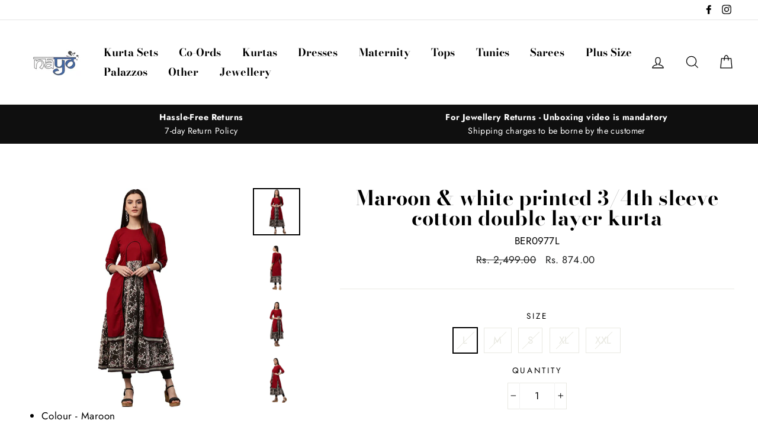

--- FILE ---
content_type: text/html; charset=utf-8
request_url: https://nayoclothing.com/products/977
body_size: 21940
content:
<!doctype html>
<html class="no-js" lang="en">
<head>
  <meta charset="utf-8">
  <meta http-equiv="X-UA-Compatible" content="IE=edge,chrome=1">
  <meta name="viewport" content="width=device-width,initial-scale=1">
  <meta name="theme-color" content="#111111">
  <link rel="canonical" href="https://nayoclothing.com/products/977">
  <meta name="format-detection" content="telephone=no"><link rel="shortcut icon" href="//nayoclothing.com/cdn/shop/files/NAYO_LOGO_32x32.jpg?v=1613324851" type="image/png" />
  <title>Maroon &amp; white printed 3/4th sleeve cotton double layer kurta
&ndash; Nayo Clothing
</title><meta property="og:site_name" content="Nayo Clothing">
  <meta property="og:url" content="https://nayoclothing.com/products/977">
  <meta property="og:title" content="Maroon & white printed 3/4th sleeve cotton double layer kurta">
  <meta property="og:type" content="product">
  <meta property="og:description" content="Nayo Clothing"><meta property="og:price:amount" content="874.00">
    <meta property="og:price:currency" content="INR"><meta property="og:image" content="http://nayoclothing.com/cdn/shop/products/BER0977_1_1200x630.jpg?v=1754032541"><meta property="og:image" content="http://nayoclothing.com/cdn/shop/products/BER0977_2_1200x630.jpg?v=1754032541"><meta property="og:image" content="http://nayoclothing.com/cdn/shop/products/BER0977_3_1200x630.jpg?v=1754032541">
  <meta property="og:image:secure_url" content="https://nayoclothing.com/cdn/shop/products/BER0977_1_1200x630.jpg?v=1754032541"><meta property="og:image:secure_url" content="https://nayoclothing.com/cdn/shop/products/BER0977_2_1200x630.jpg?v=1754032541"><meta property="og:image:secure_url" content="https://nayoclothing.com/cdn/shop/products/BER0977_3_1200x630.jpg?v=1754032541">
  <meta name="twitter:site" content="@">
  <meta name="twitter:card" content="summary_large_image">
  <meta name="twitter:title" content="Maroon & white printed 3/4th sleeve cotton double layer kurta">
  <meta name="twitter:description" content="Nayo Clothing">


  <style data-shopify>
  @font-face {
  font-family: "Bodoni Moda";
  font-weight: 700;
  font-style: normal;
  src: url("//nayoclothing.com/cdn/fonts/bodoni_moda/bodonimoda_n7.837502b3cbe406d2c6f311e87870fa9980b0b36a.woff2") format("woff2"),
       url("//nayoclothing.com/cdn/fonts/bodoni_moda/bodonimoda_n7.c198e1cda930f96f6ae1aa8ef8facc95a64cfd1f.woff") format("woff");
}

  @font-face {
  font-family: Jost;
  font-weight: 400;
  font-style: normal;
  src: url("//nayoclothing.com/cdn/fonts/jost/jost_n4.d47a1b6347ce4a4c9f437608011273009d91f2b7.woff2") format("woff2"),
       url("//nayoclothing.com/cdn/fonts/jost/jost_n4.791c46290e672b3f85c3d1c651ef2efa3819eadd.woff") format("woff");
}


  @font-face {
  font-family: Jost;
  font-weight: 700;
  font-style: normal;
  src: url("//nayoclothing.com/cdn/fonts/jost/jost_n7.921dc18c13fa0b0c94c5e2517ffe06139c3615a3.woff2") format("woff2"),
       url("//nayoclothing.com/cdn/fonts/jost/jost_n7.cbfc16c98c1e195f46c536e775e4e959c5f2f22b.woff") format("woff");
}

  @font-face {
  font-family: Jost;
  font-weight: 400;
  font-style: italic;
  src: url("//nayoclothing.com/cdn/fonts/jost/jost_i4.b690098389649750ada222b9763d55796c5283a5.woff2") format("woff2"),
       url("//nayoclothing.com/cdn/fonts/jost/jost_i4.fd766415a47e50b9e391ae7ec04e2ae25e7e28b0.woff") format("woff");
}

  @font-face {
  font-family: Jost;
  font-weight: 700;
  font-style: italic;
  src: url("//nayoclothing.com/cdn/fonts/jost/jost_i7.d8201b854e41e19d7ed9b1a31fe4fe71deea6d3f.woff2") format("woff2"),
       url("//nayoclothing.com/cdn/fonts/jost/jost_i7.eae515c34e26b6c853efddc3fc0c552e0de63757.woff") format("woff");
}

</style>

  <link href="//nayoclothing.com/cdn/shop/t/6/assets/theme.scss.css?v=66101949103897948351759259231" rel="stylesheet" type="text/css" media="all" />

  <style data-shopify>
    .collection-item__title {
      font-size: 20.8px;
    }

    @media screen and (min-width: 769px) {
      .collection-item__title {
        font-size: 26px;
      }
    }
  </style>

  <script>
    document.documentElement.className = document.documentElement.className.replace('no-js', 'js');

    window.theme = window.theme || {};
    theme.strings = {
      addToCart: "Add to cart",
      soldOut: "Sold Out",
      unavailable: "Unavailable",
      stockLabel: "[count] in stock",
      savePrice: "Save [saved_amount]",
      cartEmpty: "Your cart is currently empty.",
      cartTermsConfirmation: "You must agree with the terms and conditions of sales to check out"
    };
    theme.settings = {
      dynamicVariantsEnable: true,
      dynamicVariantType: "button",
      cartType: "drawer",
      currenciesEnabled: false,
      moneyFormat: "Rs. {{amount}}",
      saveType: "percent",
      recentlyViewedEnabled: false,
      quickView: true,
      themeVersion: "2.0.1"
    };
  </script>

  <script>window.performance && window.performance.mark && window.performance.mark('shopify.content_for_header.start');</script><meta id="shopify-digital-wallet" name="shopify-digital-wallet" content="/6922928179/digital_wallets/dialog">
<link rel="alternate" type="application/json+oembed" href="https://nayoclothing.com/products/977.oembed">
<script async="async" src="/checkouts/internal/preloads.js?locale=en-IN"></script>
<script id="shopify-features" type="application/json">{"accessToken":"f4f362da2b4d8f3ec61d5e38cb22df38","betas":["rich-media-storefront-analytics"],"domain":"nayoclothing.com","predictiveSearch":true,"shopId":6922928179,"locale":"en"}</script>
<script>var Shopify = Shopify || {};
Shopify.shop = "aasi-house-of-nayo.myshopify.com";
Shopify.locale = "en";
Shopify.currency = {"active":"INR","rate":"1.0"};
Shopify.country = "IN";
Shopify.theme = {"name":"Impulse -- WPD","id":42231431219,"schema_name":"Impulse","schema_version":"2.0.1","theme_store_id":857,"role":"main"};
Shopify.theme.handle = "null";
Shopify.theme.style = {"id":null,"handle":null};
Shopify.cdnHost = "nayoclothing.com/cdn";
Shopify.routes = Shopify.routes || {};
Shopify.routes.root = "/";</script>
<script type="module">!function(o){(o.Shopify=o.Shopify||{}).modules=!0}(window);</script>
<script>!function(o){function n(){var o=[];function n(){o.push(Array.prototype.slice.apply(arguments))}return n.q=o,n}var t=o.Shopify=o.Shopify||{};t.loadFeatures=n(),t.autoloadFeatures=n()}(window);</script>
<script id="shop-js-analytics" type="application/json">{"pageType":"product"}</script>
<script defer="defer" async type="module" src="//nayoclothing.com/cdn/shopifycloud/shop-js/modules/v2/client.init-shop-cart-sync_BApSsMSl.en.esm.js"></script>
<script defer="defer" async type="module" src="//nayoclothing.com/cdn/shopifycloud/shop-js/modules/v2/chunk.common_CBoos6YZ.esm.js"></script>
<script type="module">
  await import("//nayoclothing.com/cdn/shopifycloud/shop-js/modules/v2/client.init-shop-cart-sync_BApSsMSl.en.esm.js");
await import("//nayoclothing.com/cdn/shopifycloud/shop-js/modules/v2/chunk.common_CBoos6YZ.esm.js");

  window.Shopify.SignInWithShop?.initShopCartSync?.({"fedCMEnabled":true,"windoidEnabled":true});

</script>
<script>(function() {
  var isLoaded = false;
  function asyncLoad() {
    if (isLoaded) return;
    isLoaded = true;
    var urls = ["https:\/\/cdn.shopify.com\/s\/files\/1\/0683\/1371\/0892\/files\/splmn-shopify-prod-August-31.min.js?v=1693985059\u0026shop=aasi-house-of-nayo.myshopify.com","https:\/\/sr-cdn.shiprocket.in\/sr-promise\/static\/uc.js?channel_id=4\u0026sr_company_id=144967\u0026shop=aasi-house-of-nayo.myshopify.com"];
    for (var i = 0; i < urls.length; i++) {
      var s = document.createElement('script');
      s.type = 'text/javascript';
      s.async = true;
      s.src = urls[i];
      var x = document.getElementsByTagName('script')[0];
      x.parentNode.insertBefore(s, x);
    }
  };
  if(window.attachEvent) {
    window.attachEvent('onload', asyncLoad);
  } else {
    window.addEventListener('load', asyncLoad, false);
  }
})();</script>
<script id="__st">var __st={"a":6922928179,"offset":-18000,"reqid":"1152c69a-49d7-4470-afd2-d78f693b6cb6-1768892535","pageurl":"nayoclothing.com\/products\/977","u":"7ba5b60d9f06","p":"product","rtyp":"product","rid":1745446699059};</script>
<script>window.ShopifyPaypalV4VisibilityTracking = true;</script>
<script id="captcha-bootstrap">!function(){'use strict';const t='contact',e='account',n='new_comment',o=[[t,t],['blogs',n],['comments',n],[t,'customer']],c=[[e,'customer_login'],[e,'guest_login'],[e,'recover_customer_password'],[e,'create_customer']],r=t=>t.map((([t,e])=>`form[action*='/${t}']:not([data-nocaptcha='true']) input[name='form_type'][value='${e}']`)).join(','),a=t=>()=>t?[...document.querySelectorAll(t)].map((t=>t.form)):[];function s(){const t=[...o],e=r(t);return a(e)}const i='password',u='form_key',d=['recaptcha-v3-token','g-recaptcha-response','h-captcha-response',i],f=()=>{try{return window.sessionStorage}catch{return}},m='__shopify_v',_=t=>t.elements[u];function p(t,e,n=!1){try{const o=window.sessionStorage,c=JSON.parse(o.getItem(e)),{data:r}=function(t){const{data:e,action:n}=t;return t[m]||n?{data:e,action:n}:{data:t,action:n}}(c);for(const[e,n]of Object.entries(r))t.elements[e]&&(t.elements[e].value=n);n&&o.removeItem(e)}catch(o){console.error('form repopulation failed',{error:o})}}const l='form_type',E='cptcha';function T(t){t.dataset[E]=!0}const w=window,h=w.document,L='Shopify',v='ce_forms',y='captcha';let A=!1;((t,e)=>{const n=(g='f06e6c50-85a8-45c8-87d0-21a2b65856fe',I='https://cdn.shopify.com/shopifycloud/storefront-forms-hcaptcha/ce_storefront_forms_captcha_hcaptcha.v1.5.2.iife.js',D={infoText:'Protected by hCaptcha',privacyText:'Privacy',termsText:'Terms'},(t,e,n)=>{const o=w[L][v],c=o.bindForm;if(c)return c(t,g,e,D).then(n);var r;o.q.push([[t,g,e,D],n]),r=I,A||(h.body.append(Object.assign(h.createElement('script'),{id:'captcha-provider',async:!0,src:r})),A=!0)});var g,I,D;w[L]=w[L]||{},w[L][v]=w[L][v]||{},w[L][v].q=[],w[L][y]=w[L][y]||{},w[L][y].protect=function(t,e){n(t,void 0,e),T(t)},Object.freeze(w[L][y]),function(t,e,n,w,h,L){const[v,y,A,g]=function(t,e,n){const i=e?o:[],u=t?c:[],d=[...i,...u],f=r(d),m=r(i),_=r(d.filter((([t,e])=>n.includes(e))));return[a(f),a(m),a(_),s()]}(w,h,L),I=t=>{const e=t.target;return e instanceof HTMLFormElement?e:e&&e.form},D=t=>v().includes(t);t.addEventListener('submit',(t=>{const e=I(t);if(!e)return;const n=D(e)&&!e.dataset.hcaptchaBound&&!e.dataset.recaptchaBound,o=_(e),c=g().includes(e)&&(!o||!o.value);(n||c)&&t.preventDefault(),c&&!n&&(function(t){try{if(!f())return;!function(t){const e=f();if(!e)return;const n=_(t);if(!n)return;const o=n.value;o&&e.removeItem(o)}(t);const e=Array.from(Array(32),(()=>Math.random().toString(36)[2])).join('');!function(t,e){_(t)||t.append(Object.assign(document.createElement('input'),{type:'hidden',name:u})),t.elements[u].value=e}(t,e),function(t,e){const n=f();if(!n)return;const o=[...t.querySelectorAll(`input[type='${i}']`)].map((({name:t})=>t)),c=[...d,...o],r={};for(const[a,s]of new FormData(t).entries())c.includes(a)||(r[a]=s);n.setItem(e,JSON.stringify({[m]:1,action:t.action,data:r}))}(t,e)}catch(e){console.error('failed to persist form',e)}}(e),e.submit())}));const S=(t,e)=>{t&&!t.dataset[E]&&(n(t,e.some((e=>e===t))),T(t))};for(const o of['focusin','change'])t.addEventListener(o,(t=>{const e=I(t);D(e)&&S(e,y())}));const B=e.get('form_key'),M=e.get(l),P=B&&M;t.addEventListener('DOMContentLoaded',(()=>{const t=y();if(P)for(const e of t)e.elements[l].value===M&&p(e,B);[...new Set([...A(),...v().filter((t=>'true'===t.dataset.shopifyCaptcha))])].forEach((e=>S(e,t)))}))}(h,new URLSearchParams(w.location.search),n,t,e,['guest_login'])})(!0,!0)}();</script>
<script integrity="sha256-4kQ18oKyAcykRKYeNunJcIwy7WH5gtpwJnB7kiuLZ1E=" data-source-attribution="shopify.loadfeatures" defer="defer" src="//nayoclothing.com/cdn/shopifycloud/storefront/assets/storefront/load_feature-a0a9edcb.js" crossorigin="anonymous"></script>
<script data-source-attribution="shopify.dynamic_checkout.dynamic.init">var Shopify=Shopify||{};Shopify.PaymentButton=Shopify.PaymentButton||{isStorefrontPortableWallets:!0,init:function(){window.Shopify.PaymentButton.init=function(){};var t=document.createElement("script");t.src="https://nayoclothing.com/cdn/shopifycloud/portable-wallets/latest/portable-wallets.en.js",t.type="module",document.head.appendChild(t)}};
</script>
<script data-source-attribution="shopify.dynamic_checkout.buyer_consent">
  function portableWalletsHideBuyerConsent(e){var t=document.getElementById("shopify-buyer-consent"),n=document.getElementById("shopify-subscription-policy-button");t&&n&&(t.classList.add("hidden"),t.setAttribute("aria-hidden","true"),n.removeEventListener("click",e))}function portableWalletsShowBuyerConsent(e){var t=document.getElementById("shopify-buyer-consent"),n=document.getElementById("shopify-subscription-policy-button");t&&n&&(t.classList.remove("hidden"),t.removeAttribute("aria-hidden"),n.addEventListener("click",e))}window.Shopify?.PaymentButton&&(window.Shopify.PaymentButton.hideBuyerConsent=portableWalletsHideBuyerConsent,window.Shopify.PaymentButton.showBuyerConsent=portableWalletsShowBuyerConsent);
</script>
<script data-source-attribution="shopify.dynamic_checkout.cart.bootstrap">document.addEventListener("DOMContentLoaded",(function(){function t(){return document.querySelector("shopify-accelerated-checkout-cart, shopify-accelerated-checkout")}if(t())Shopify.PaymentButton.init();else{new MutationObserver((function(e,n){t()&&(Shopify.PaymentButton.init(),n.disconnect())})).observe(document.body,{childList:!0,subtree:!0})}}));
</script>

<script>window.performance && window.performance.mark && window.performance.mark('shopify.content_for_header.end');</script>

  <script src="//nayoclothing.com/cdn/shop/t/6/assets/vendor-scripts.js" defer="defer"></script>

  

  <script src="//nayoclothing.com/cdn/shop/t/6/assets/theme.js?v=154502643598785027611640761228" defer="defer"></script><!-- BEGIN app block: shopify://apps/oxi-social-login/blocks/social-login-embed/24ad60bc-8f09-42fa-807e-e5eda0fdae17 -->


<script>
    
        var vt = '1765443795';
    
        var oxi_data_scheme = 'light';
        if (document.querySelector('html').hasAttribute('data-scheme')) {
            oxi_data_scheme = document.querySelector('html').getAttribute('data-scheme');
        }
    function wfete(selector) {
    return new Promise(resolve => {
    if (document.querySelector(selector)) {
      return resolve(document.querySelector(selector));
    }

    const observer = new MutationObserver(() => {
      if (document.querySelector(selector)) {
        resolve(document.querySelector(selector));
        observer.disconnect();
      }
    });

    observer.observe(document.body, {
      subtree: true,
      childList: true,
    });
    });
  }
  async function oxi_init() {
    const data = await getOConfig();
  }
  function getOConfig() {
    var script = document.createElement('script');
    script.src = '//social-login.oxiapps.com/init.json?shop=aasi-house-of-nayo.myshopify.com&vt='+vt+'&callback=jQuery111004090950169811405_1543664809199';
    script.setAttribute('rel','nofollow');
    document.head.appendChild(script);
  }
  function jQuery111004090950169811405_1543664809199(p) {
        var shop_locale = "";
        if (typeof Shopify !== 'undefined' && typeof Shopify.locale !== 'undefined') {
            shop_locale = "&locale="+Shopify.locale;
    }
    if (p.m == "1") {
      if (typeof oxi_initialized === 'undefined') {
        var oxi_initialized = true;
        //vt = parseInt(p.v);
        vt = parseInt(vt);

                var elem = document.createElement("link");
                elem.setAttribute("type", "text/css");
                elem.setAttribute("rel", "stylesheet");
                elem.setAttribute("href", "https://cdn.shopify.com/extensions/019a9bbf-e6d9-7768-bf83-c108720b519c/embedded-social-login-54/assets/remodal.css");
                document.getElementsByTagName("head")[0].appendChild(elem);


        var newScript = document.createElement('script');
        newScript.type = 'text/javascript';
        newScript.src = 'https://cdn.shopify.com/extensions/019a9bbf-e6d9-7768-bf83-c108720b519c/embedded-social-login-54/assets/osl.min.js';
        document.getElementsByTagName('head')[0].appendChild(newScript);
      }
    } else {
      const intervalID = setInterval(() => {
        if (document.querySelector('body')) {
            clearInterval(intervalID);

            opa = ['form[action*="account/login"]', 'form[action$="account"]'];
            opa.forEach(e => {
                wfete(e).then(element => {
                    if (typeof oxi_initialized === 'undefined') {
                        var oxi_initialized = true;
                        console.log("Oxi Social Login Initialized");
                        if (p.i == 'y') {
                            var list = document.querySelectorAll(e);
                            var oxi_list_length = 0;
                            if (list.length > 0) {
                                //oxi_list_length = 3;
                                oxi_list_length = list.length;
                            }
                            for(var osli1 = 0; osli1 < oxi_list_length; osli1++) {
                                if (list[osli1].querySelector('[value="guest_login"]')) {
                                } else {
                                if ( list[osli1].querySelectorAll('.oxi-social-login').length <= 0 && list[osli1].querySelectorAll('.oxi_social_wrapper').length <= 0 ) {
                                    var osl_checkout_url = '';
                                    if (list[osli1].querySelector('[name="checkout_url"]') !== null) {
                                        osl_checkout_url = '&osl_checkout_url='+list[osli1].querySelector('[name="checkout_url"]').value;
                                    }
                                    osl_checkout_url = osl_checkout_url.replace(/<[^>]*>/g, '').trim();
                                    list[osli1].insertAdjacentHTML(p.p, '<div class="oxi_social_wrapper" style="'+p.c+'"><iframe id="social_login_frame" class="social_login_frame" title="Social Login" src="https://social-login.oxiapps.com/widget?site='+p.s+'&vt='+vt+shop_locale+osl_checkout_url+'&scheme='+oxi_data_scheme+'" style="width:100%;max-width:100%;padding-top:0px;margin-bottom:5px;border:0px;height:'+p.h+'px;" scrolling=no></iframe></div>');
                                }
                                }
                            }
                        }
                    }
                });
            });

            wfete('#oxi-social-login').then(element => {
                document.getElementById('oxi-social-login').innerHTML="<iframe id='social_login_frame' class='social_login_frame' title='Social Login' src='https://social-login.oxiapps.com/widget?site="+p.s+"&vt="+vt+shop_locale+"&scheme="+oxi_data_scheme+"' style='width:100%;max-width:100%;padding-top:0px;margin-bottom:5px;border:0px;height:"+p.h+"px;' scrolling=no></iframe>";
            });
            wfete('.oxi-social-login').then(element => {
                var oxi_elms = document.querySelectorAll(".oxi-social-login");
                oxi_elms.forEach((oxi_elm) => {
                            oxi_elm.innerHTML="<iframe id='social_login_frame' class='social_login_frame' title='Social Login' src='https://social-login.oxiapps.com/widget?site="+p.s+"&vt="+vt+shop_locale+"&scheme="+oxi_data_scheme+"' style='width:100%;max-width:100%;padding-top:0px;margin-bottom:5px;border:0px;height:"+p.h+"px;' scrolling=no></iframe>";
                });
            });
        }
      }, 100);
    }

    var o_resized = false;
    var oxi_response = function(event) {
      if (event.origin+'/'=="https://social-login.oxiapps.com/") {
                if (event.data.action == "loaded") {
                    event.source.postMessage({
                        action:'getParentUrl',parentUrl: window.location.href+''
                    },"*");
                }

        var message = event.data+'';
        var key = message.split(':')[0];
        var value = message.split(':')[1];
        if (key=="height") {
          var oxi_iframe = document.getElementById('social_login_frame');
          if (oxi_iframe && !o_resized) {
            o_resized = true;
            oxi_iframe.style.height = value + "px";
          }
        }
      }
    };
    if (window.addEventListener) {
      window.addEventListener('message', oxi_response, false);
    } else {
      window.attachEvent("onmessage", oxi_response);
    }
  }
  oxi_init();
</script>


<!-- END app block --><link href="https://monorail-edge.shopifysvc.com" rel="dns-prefetch">
<script>(function(){if ("sendBeacon" in navigator && "performance" in window) {try {var session_token_from_headers = performance.getEntriesByType('navigation')[0].serverTiming.find(x => x.name == '_s').description;} catch {var session_token_from_headers = undefined;}var session_cookie_matches = document.cookie.match(/_shopify_s=([^;]*)/);var session_token_from_cookie = session_cookie_matches && session_cookie_matches.length === 2 ? session_cookie_matches[1] : "";var session_token = session_token_from_headers || session_token_from_cookie || "";function handle_abandonment_event(e) {var entries = performance.getEntries().filter(function(entry) {return /monorail-edge.shopifysvc.com/.test(entry.name);});if (!window.abandonment_tracked && entries.length === 0) {window.abandonment_tracked = true;var currentMs = Date.now();var navigation_start = performance.timing.navigationStart;var payload = {shop_id: 6922928179,url: window.location.href,navigation_start,duration: currentMs - navigation_start,session_token,page_type: "product"};window.navigator.sendBeacon("https://monorail-edge.shopifysvc.com/v1/produce", JSON.stringify({schema_id: "online_store_buyer_site_abandonment/1.1",payload: payload,metadata: {event_created_at_ms: currentMs,event_sent_at_ms: currentMs}}));}}window.addEventListener('pagehide', handle_abandonment_event);}}());</script>
<script id="web-pixels-manager-setup">(function e(e,d,r,n,o){if(void 0===o&&(o={}),!Boolean(null===(a=null===(i=window.Shopify)||void 0===i?void 0:i.analytics)||void 0===a?void 0:a.replayQueue)){var i,a;window.Shopify=window.Shopify||{};var t=window.Shopify;t.analytics=t.analytics||{};var s=t.analytics;s.replayQueue=[],s.publish=function(e,d,r){return s.replayQueue.push([e,d,r]),!0};try{self.performance.mark("wpm:start")}catch(e){}var l=function(){var e={modern:/Edge?\/(1{2}[4-9]|1[2-9]\d|[2-9]\d{2}|\d{4,})\.\d+(\.\d+|)|Firefox\/(1{2}[4-9]|1[2-9]\d|[2-9]\d{2}|\d{4,})\.\d+(\.\d+|)|Chrom(ium|e)\/(9{2}|\d{3,})\.\d+(\.\d+|)|(Maci|X1{2}).+ Version\/(15\.\d+|(1[6-9]|[2-9]\d|\d{3,})\.\d+)([,.]\d+|)( \(\w+\)|)( Mobile\/\w+|) Safari\/|Chrome.+OPR\/(9{2}|\d{3,})\.\d+\.\d+|(CPU[ +]OS|iPhone[ +]OS|CPU[ +]iPhone|CPU IPhone OS|CPU iPad OS)[ +]+(15[._]\d+|(1[6-9]|[2-9]\d|\d{3,})[._]\d+)([._]\d+|)|Android:?[ /-](13[3-9]|1[4-9]\d|[2-9]\d{2}|\d{4,})(\.\d+|)(\.\d+|)|Android.+Firefox\/(13[5-9]|1[4-9]\d|[2-9]\d{2}|\d{4,})\.\d+(\.\d+|)|Android.+Chrom(ium|e)\/(13[3-9]|1[4-9]\d|[2-9]\d{2}|\d{4,})\.\d+(\.\d+|)|SamsungBrowser\/([2-9]\d|\d{3,})\.\d+/,legacy:/Edge?\/(1[6-9]|[2-9]\d|\d{3,})\.\d+(\.\d+|)|Firefox\/(5[4-9]|[6-9]\d|\d{3,})\.\d+(\.\d+|)|Chrom(ium|e)\/(5[1-9]|[6-9]\d|\d{3,})\.\d+(\.\d+|)([\d.]+$|.*Safari\/(?![\d.]+ Edge\/[\d.]+$))|(Maci|X1{2}).+ Version\/(10\.\d+|(1[1-9]|[2-9]\d|\d{3,})\.\d+)([,.]\d+|)( \(\w+\)|)( Mobile\/\w+|) Safari\/|Chrome.+OPR\/(3[89]|[4-9]\d|\d{3,})\.\d+\.\d+|(CPU[ +]OS|iPhone[ +]OS|CPU[ +]iPhone|CPU IPhone OS|CPU iPad OS)[ +]+(10[._]\d+|(1[1-9]|[2-9]\d|\d{3,})[._]\d+)([._]\d+|)|Android:?[ /-](13[3-9]|1[4-9]\d|[2-9]\d{2}|\d{4,})(\.\d+|)(\.\d+|)|Mobile Safari.+OPR\/([89]\d|\d{3,})\.\d+\.\d+|Android.+Firefox\/(13[5-9]|1[4-9]\d|[2-9]\d{2}|\d{4,})\.\d+(\.\d+|)|Android.+Chrom(ium|e)\/(13[3-9]|1[4-9]\d|[2-9]\d{2}|\d{4,})\.\d+(\.\d+|)|Android.+(UC? ?Browser|UCWEB|U3)[ /]?(15\.([5-9]|\d{2,})|(1[6-9]|[2-9]\d|\d{3,})\.\d+)\.\d+|SamsungBrowser\/(5\.\d+|([6-9]|\d{2,})\.\d+)|Android.+MQ{2}Browser\/(14(\.(9|\d{2,})|)|(1[5-9]|[2-9]\d|\d{3,})(\.\d+|))(\.\d+|)|K[Aa][Ii]OS\/(3\.\d+|([4-9]|\d{2,})\.\d+)(\.\d+|)/},d=e.modern,r=e.legacy,n=navigator.userAgent;return n.match(d)?"modern":n.match(r)?"legacy":"unknown"}(),u="modern"===l?"modern":"legacy",c=(null!=n?n:{modern:"",legacy:""})[u],f=function(e){return[e.baseUrl,"/wpm","/b",e.hashVersion,"modern"===e.buildTarget?"m":"l",".js"].join("")}({baseUrl:d,hashVersion:r,buildTarget:u}),m=function(e){var d=e.version,r=e.bundleTarget,n=e.surface,o=e.pageUrl,i=e.monorailEndpoint;return{emit:function(e){var a=e.status,t=e.errorMsg,s=(new Date).getTime(),l=JSON.stringify({metadata:{event_sent_at_ms:s},events:[{schema_id:"web_pixels_manager_load/3.1",payload:{version:d,bundle_target:r,page_url:o,status:a,surface:n,error_msg:t},metadata:{event_created_at_ms:s}}]});if(!i)return console&&console.warn&&console.warn("[Web Pixels Manager] No Monorail endpoint provided, skipping logging."),!1;try{return self.navigator.sendBeacon.bind(self.navigator)(i,l)}catch(e){}var u=new XMLHttpRequest;try{return u.open("POST",i,!0),u.setRequestHeader("Content-Type","text/plain"),u.send(l),!0}catch(e){return console&&console.warn&&console.warn("[Web Pixels Manager] Got an unhandled error while logging to Monorail."),!1}}}}({version:r,bundleTarget:l,surface:e.surface,pageUrl:self.location.href,monorailEndpoint:e.monorailEndpoint});try{o.browserTarget=l,function(e){var d=e.src,r=e.async,n=void 0===r||r,o=e.onload,i=e.onerror,a=e.sri,t=e.scriptDataAttributes,s=void 0===t?{}:t,l=document.createElement("script"),u=document.querySelector("head"),c=document.querySelector("body");if(l.async=n,l.src=d,a&&(l.integrity=a,l.crossOrigin="anonymous"),s)for(var f in s)if(Object.prototype.hasOwnProperty.call(s,f))try{l.dataset[f]=s[f]}catch(e){}if(o&&l.addEventListener("load",o),i&&l.addEventListener("error",i),u)u.appendChild(l);else{if(!c)throw new Error("Did not find a head or body element to append the script");c.appendChild(l)}}({src:f,async:!0,onload:function(){if(!function(){var e,d;return Boolean(null===(d=null===(e=window.Shopify)||void 0===e?void 0:e.analytics)||void 0===d?void 0:d.initialized)}()){var d=window.webPixelsManager.init(e)||void 0;if(d){var r=window.Shopify.analytics;r.replayQueue.forEach((function(e){var r=e[0],n=e[1],o=e[2];d.publishCustomEvent(r,n,o)})),r.replayQueue=[],r.publish=d.publishCustomEvent,r.visitor=d.visitor,r.initialized=!0}}},onerror:function(){return m.emit({status:"failed",errorMsg:"".concat(f," has failed to load")})},sri:function(e){var d=/^sha384-[A-Za-z0-9+/=]+$/;return"string"==typeof e&&d.test(e)}(c)?c:"",scriptDataAttributes:o}),m.emit({status:"loading"})}catch(e){m.emit({status:"failed",errorMsg:(null==e?void 0:e.message)||"Unknown error"})}}})({shopId: 6922928179,storefrontBaseUrl: "https://nayoclothing.com",extensionsBaseUrl: "https://extensions.shopifycdn.com/cdn/shopifycloud/web-pixels-manager",monorailEndpoint: "https://monorail-edge.shopifysvc.com/unstable/produce_batch",surface: "storefront-renderer",enabledBetaFlags: ["2dca8a86"],webPixelsConfigList: [{"id":"170983649","configuration":"{\"pixel_id\":\"790439441818471\",\"pixel_type\":\"facebook_pixel\",\"metaapp_system_user_token\":\"-\"}","eventPayloadVersion":"v1","runtimeContext":"OPEN","scriptVersion":"ca16bc87fe92b6042fbaa3acc2fbdaa6","type":"APP","apiClientId":2329312,"privacyPurposes":["ANALYTICS","MARKETING","SALE_OF_DATA"],"dataSharingAdjustments":{"protectedCustomerApprovalScopes":["read_customer_address","read_customer_email","read_customer_name","read_customer_personal_data","read_customer_phone"]}},{"id":"shopify-app-pixel","configuration":"{}","eventPayloadVersion":"v1","runtimeContext":"STRICT","scriptVersion":"0450","apiClientId":"shopify-pixel","type":"APP","privacyPurposes":["ANALYTICS","MARKETING"]},{"id":"shopify-custom-pixel","eventPayloadVersion":"v1","runtimeContext":"LAX","scriptVersion":"0450","apiClientId":"shopify-pixel","type":"CUSTOM","privacyPurposes":["ANALYTICS","MARKETING"]}],isMerchantRequest: false,initData: {"shop":{"name":"Nayo Clothing","paymentSettings":{"currencyCode":"INR"},"myshopifyDomain":"aasi-house-of-nayo.myshopify.com","countryCode":"IN","storefrontUrl":"https:\/\/nayoclothing.com"},"customer":null,"cart":null,"checkout":null,"productVariants":[{"price":{"amount":874.0,"currencyCode":"INR"},"product":{"title":"Maroon \u0026 white printed 3\/4th sleeve cotton double layer kurta","vendor":"Nayo","id":"1745446699059","untranslatedTitle":"Maroon \u0026 white printed 3\/4th sleeve cotton double layer kurta","url":"\/products\/977","type":"Kurtas"},"id":"16351285575731","image":{"src":"\/\/nayoclothing.com\/cdn\/shop\/products\/BER0977_1.jpg?v=1754032541"},"sku":"BER0977L","title":"L","untranslatedTitle":"L"},{"price":{"amount":874.0,"currencyCode":"INR"},"product":{"title":"Maroon \u0026 white printed 3\/4th sleeve cotton double layer kurta","vendor":"Nayo","id":"1745446699059","untranslatedTitle":"Maroon \u0026 white printed 3\/4th sleeve cotton double layer kurta","url":"\/products\/977","type":"Kurtas"},"id":"16351285542963","image":{"src":"\/\/nayoclothing.com\/cdn\/shop\/products\/BER0977_1.jpg?v=1754032541"},"sku":"BER0977M","title":"M","untranslatedTitle":"M"},{"price":{"amount":874.0,"currencyCode":"INR"},"product":{"title":"Maroon \u0026 white printed 3\/4th sleeve cotton double layer kurta","vendor":"Nayo","id":"1745446699059","untranslatedTitle":"Maroon \u0026 white printed 3\/4th sleeve cotton double layer kurta","url":"\/products\/977","type":"Kurtas"},"id":"16351285510195","image":{"src":"\/\/nayoclothing.com\/cdn\/shop\/products\/BER0977_1.jpg?v=1754032541"},"sku":"BER0977S","title":"S","untranslatedTitle":"S"},{"price":{"amount":874.0,"currencyCode":"INR"},"product":{"title":"Maroon \u0026 white printed 3\/4th sleeve cotton double layer kurta","vendor":"Nayo","id":"1745446699059","untranslatedTitle":"Maroon \u0026 white printed 3\/4th sleeve cotton double layer kurta","url":"\/products\/977","type":"Kurtas"},"id":"16351285608499","image":{"src":"\/\/nayoclothing.com\/cdn\/shop\/products\/BER0977_1.jpg?v=1754032541"},"sku":"BER0977XL","title":"XL","untranslatedTitle":"XL"},{"price":{"amount":874.0,"currencyCode":"INR"},"product":{"title":"Maroon \u0026 white printed 3\/4th sleeve cotton double layer kurta","vendor":"Nayo","id":"1745446699059","untranslatedTitle":"Maroon \u0026 white printed 3\/4th sleeve cotton double layer kurta","url":"\/products\/977","type":"Kurtas"},"id":"16351285641267","image":{"src":"\/\/nayoclothing.com\/cdn\/shop\/products\/BER0977_1.jpg?v=1754032541"},"sku":"BER0977XXL","title":"XXL","untranslatedTitle":"XXL"}],"purchasingCompany":null},},"https://nayoclothing.com/cdn","fcfee988w5aeb613cpc8e4bc33m6693e112",{"modern":"","legacy":""},{"shopId":"6922928179","storefrontBaseUrl":"https:\/\/nayoclothing.com","extensionBaseUrl":"https:\/\/extensions.shopifycdn.com\/cdn\/shopifycloud\/web-pixels-manager","surface":"storefront-renderer","enabledBetaFlags":"[\"2dca8a86\"]","isMerchantRequest":"false","hashVersion":"fcfee988w5aeb613cpc8e4bc33m6693e112","publish":"custom","events":"[[\"page_viewed\",{}],[\"product_viewed\",{\"productVariant\":{\"price\":{\"amount\":874.0,\"currencyCode\":\"INR\"},\"product\":{\"title\":\"Maroon \u0026 white printed 3\/4th sleeve cotton double layer kurta\",\"vendor\":\"Nayo\",\"id\":\"1745446699059\",\"untranslatedTitle\":\"Maroon \u0026 white printed 3\/4th sleeve cotton double layer kurta\",\"url\":\"\/products\/977\",\"type\":\"Kurtas\"},\"id\":\"16351285575731\",\"image\":{\"src\":\"\/\/nayoclothing.com\/cdn\/shop\/products\/BER0977_1.jpg?v=1754032541\"},\"sku\":\"BER0977L\",\"title\":\"L\",\"untranslatedTitle\":\"L\"}}]]"});</script><script>
  window.ShopifyAnalytics = window.ShopifyAnalytics || {};
  window.ShopifyAnalytics.meta = window.ShopifyAnalytics.meta || {};
  window.ShopifyAnalytics.meta.currency = 'INR';
  var meta = {"product":{"id":1745446699059,"gid":"gid:\/\/shopify\/Product\/1745446699059","vendor":"Nayo","type":"Kurtas","handle":"977","variants":[{"id":16351285575731,"price":87400,"name":"Maroon \u0026 white printed 3\/4th sleeve cotton double layer kurta - L","public_title":"L","sku":"BER0977L"},{"id":16351285542963,"price":87400,"name":"Maroon \u0026 white printed 3\/4th sleeve cotton double layer kurta - M","public_title":"M","sku":"BER0977M"},{"id":16351285510195,"price":87400,"name":"Maroon \u0026 white printed 3\/4th sleeve cotton double layer kurta - S","public_title":"S","sku":"BER0977S"},{"id":16351285608499,"price":87400,"name":"Maroon \u0026 white printed 3\/4th sleeve cotton double layer kurta - XL","public_title":"XL","sku":"BER0977XL"},{"id":16351285641267,"price":87400,"name":"Maroon \u0026 white printed 3\/4th sleeve cotton double layer kurta - XXL","public_title":"XXL","sku":"BER0977XXL"}],"remote":false},"page":{"pageType":"product","resourceType":"product","resourceId":1745446699059,"requestId":"1152c69a-49d7-4470-afd2-d78f693b6cb6-1768892535"}};
  for (var attr in meta) {
    window.ShopifyAnalytics.meta[attr] = meta[attr];
  }
</script>
<script class="analytics">
  (function () {
    var customDocumentWrite = function(content) {
      var jquery = null;

      if (window.jQuery) {
        jquery = window.jQuery;
      } else if (window.Checkout && window.Checkout.$) {
        jquery = window.Checkout.$;
      }

      if (jquery) {
        jquery('body').append(content);
      }
    };

    var hasLoggedConversion = function(token) {
      if (token) {
        return document.cookie.indexOf('loggedConversion=' + token) !== -1;
      }
      return false;
    }

    var setCookieIfConversion = function(token) {
      if (token) {
        var twoMonthsFromNow = new Date(Date.now());
        twoMonthsFromNow.setMonth(twoMonthsFromNow.getMonth() + 2);

        document.cookie = 'loggedConversion=' + token + '; expires=' + twoMonthsFromNow;
      }
    }

    var trekkie = window.ShopifyAnalytics.lib = window.trekkie = window.trekkie || [];
    if (trekkie.integrations) {
      return;
    }
    trekkie.methods = [
      'identify',
      'page',
      'ready',
      'track',
      'trackForm',
      'trackLink'
    ];
    trekkie.factory = function(method) {
      return function() {
        var args = Array.prototype.slice.call(arguments);
        args.unshift(method);
        trekkie.push(args);
        return trekkie;
      };
    };
    for (var i = 0; i < trekkie.methods.length; i++) {
      var key = trekkie.methods[i];
      trekkie[key] = trekkie.factory(key);
    }
    trekkie.load = function(config) {
      trekkie.config = config || {};
      trekkie.config.initialDocumentCookie = document.cookie;
      var first = document.getElementsByTagName('script')[0];
      var script = document.createElement('script');
      script.type = 'text/javascript';
      script.onerror = function(e) {
        var scriptFallback = document.createElement('script');
        scriptFallback.type = 'text/javascript';
        scriptFallback.onerror = function(error) {
                var Monorail = {
      produce: function produce(monorailDomain, schemaId, payload) {
        var currentMs = new Date().getTime();
        var event = {
          schema_id: schemaId,
          payload: payload,
          metadata: {
            event_created_at_ms: currentMs,
            event_sent_at_ms: currentMs
          }
        };
        return Monorail.sendRequest("https://" + monorailDomain + "/v1/produce", JSON.stringify(event));
      },
      sendRequest: function sendRequest(endpointUrl, payload) {
        // Try the sendBeacon API
        if (window && window.navigator && typeof window.navigator.sendBeacon === 'function' && typeof window.Blob === 'function' && !Monorail.isIos12()) {
          var blobData = new window.Blob([payload], {
            type: 'text/plain'
          });

          if (window.navigator.sendBeacon(endpointUrl, blobData)) {
            return true;
          } // sendBeacon was not successful

        } // XHR beacon

        var xhr = new XMLHttpRequest();

        try {
          xhr.open('POST', endpointUrl);
          xhr.setRequestHeader('Content-Type', 'text/plain');
          xhr.send(payload);
        } catch (e) {
          console.log(e);
        }

        return false;
      },
      isIos12: function isIos12() {
        return window.navigator.userAgent.lastIndexOf('iPhone; CPU iPhone OS 12_') !== -1 || window.navigator.userAgent.lastIndexOf('iPad; CPU OS 12_') !== -1;
      }
    };
    Monorail.produce('monorail-edge.shopifysvc.com',
      'trekkie_storefront_load_errors/1.1',
      {shop_id: 6922928179,
      theme_id: 42231431219,
      app_name: "storefront",
      context_url: window.location.href,
      source_url: "//nayoclothing.com/cdn/s/trekkie.storefront.cd680fe47e6c39ca5d5df5f0a32d569bc48c0f27.min.js"});

        };
        scriptFallback.async = true;
        scriptFallback.src = '//nayoclothing.com/cdn/s/trekkie.storefront.cd680fe47e6c39ca5d5df5f0a32d569bc48c0f27.min.js';
        first.parentNode.insertBefore(scriptFallback, first);
      };
      script.async = true;
      script.src = '//nayoclothing.com/cdn/s/trekkie.storefront.cd680fe47e6c39ca5d5df5f0a32d569bc48c0f27.min.js';
      first.parentNode.insertBefore(script, first);
    };
    trekkie.load(
      {"Trekkie":{"appName":"storefront","development":false,"defaultAttributes":{"shopId":6922928179,"isMerchantRequest":null,"themeId":42231431219,"themeCityHash":"1101521426987017041","contentLanguage":"en","currency":"INR","eventMetadataId":"eec1a7ef-2b78-433d-84e9-6aa43cd1515f"},"isServerSideCookieWritingEnabled":true,"monorailRegion":"shop_domain","enabledBetaFlags":["65f19447"]},"Session Attribution":{},"S2S":{"facebookCapiEnabled":true,"source":"trekkie-storefront-renderer","apiClientId":580111}}
    );

    var loaded = false;
    trekkie.ready(function() {
      if (loaded) return;
      loaded = true;

      window.ShopifyAnalytics.lib = window.trekkie;

      var originalDocumentWrite = document.write;
      document.write = customDocumentWrite;
      try { window.ShopifyAnalytics.merchantGoogleAnalytics.call(this); } catch(error) {};
      document.write = originalDocumentWrite;

      window.ShopifyAnalytics.lib.page(null,{"pageType":"product","resourceType":"product","resourceId":1745446699059,"requestId":"1152c69a-49d7-4470-afd2-d78f693b6cb6-1768892535","shopifyEmitted":true});

      var match = window.location.pathname.match(/checkouts\/(.+)\/(thank_you|post_purchase)/)
      var token = match? match[1]: undefined;
      if (!hasLoggedConversion(token)) {
        setCookieIfConversion(token);
        window.ShopifyAnalytics.lib.track("Viewed Product",{"currency":"INR","variantId":16351285575731,"productId":1745446699059,"productGid":"gid:\/\/shopify\/Product\/1745446699059","name":"Maroon \u0026 white printed 3\/4th sleeve cotton double layer kurta - L","price":"874.00","sku":"BER0977L","brand":"Nayo","variant":"L","category":"Kurtas","nonInteraction":true,"remote":false},undefined,undefined,{"shopifyEmitted":true});
      window.ShopifyAnalytics.lib.track("monorail:\/\/trekkie_storefront_viewed_product\/1.1",{"currency":"INR","variantId":16351285575731,"productId":1745446699059,"productGid":"gid:\/\/shopify\/Product\/1745446699059","name":"Maroon \u0026 white printed 3\/4th sleeve cotton double layer kurta - L","price":"874.00","sku":"BER0977L","brand":"Nayo","variant":"L","category":"Kurtas","nonInteraction":true,"remote":false,"referer":"https:\/\/nayoclothing.com\/products\/977"});
      }
    });


        var eventsListenerScript = document.createElement('script');
        eventsListenerScript.async = true;
        eventsListenerScript.src = "//nayoclothing.com/cdn/shopifycloud/storefront/assets/shop_events_listener-3da45d37.js";
        document.getElementsByTagName('head')[0].appendChild(eventsListenerScript);

})();</script>
<script
  defer
  src="https://nayoclothing.com/cdn/shopifycloud/perf-kit/shopify-perf-kit-3.0.4.min.js"
  data-application="storefront-renderer"
  data-shop-id="6922928179"
  data-render-region="gcp-us-central1"
  data-page-type="product"
  data-theme-instance-id="42231431219"
  data-theme-name="Impulse"
  data-theme-version="2.0.1"
  data-monorail-region="shop_domain"
  data-resource-timing-sampling-rate="10"
  data-shs="true"
  data-shs-beacon="true"
  data-shs-export-with-fetch="true"
  data-shs-logs-sample-rate="1"
  data-shs-beacon-endpoint="https://nayoclothing.com/api/collect"
></script>
</head>

<body class="template-product" data-transitions="false">

  
  

  <a class="in-page-link visually-hidden skip-link" href="#MainContent">Skip to content</a>

  <div id="PageContainer" class="page-container">
    <div class="transition-body">

    <div id="shopify-section-header" class="shopify-section">




<div id="NavDrawer" class="drawer drawer--right">
  <div class="drawer__fixed-header drawer__fixed-header--full">
    <div class="drawer__header drawer__header--full appear-animation appear-delay-1">
      <div class="h2 drawer__title">
        

      </div>
      <div class="drawer__close">
        <button type="button" class="drawer__close-button js-drawer-close">
          <svg aria-hidden="true" focusable="false" role="presentation" class="icon icon-close" viewBox="0 0 64 64"><path d="M19 17.61l27.12 27.13m0-27.12L19 44.74"/></svg>
          <span class="icon__fallback-text">Close menu</span>
        </button>
      </div>
    </div>
  </div>
  <div class="drawer__inner">

    <ul class="mobile-nav mobile-nav--heading-style" role="navigation" aria-label="Primary">
      


        <li class="mobile-nav__item appear-animation appear-delay-2">
          
            <a href="/collections/kurta-set-1" class="mobile-nav__link mobile-nav__link--top-level" >Kurta Sets</a>
          

          
        </li>
      


        <li class="mobile-nav__item appear-animation appear-delay-3">
          
            <a href="/collections/co-ords" class="mobile-nav__link mobile-nav__link--top-level" >Co-Ords</a>
          

          
        </li>
      


        <li class="mobile-nav__item appear-animation appear-delay-4">
          
            <a href="/collections/kurta" class="mobile-nav__link mobile-nav__link--top-level" >Kurtas</a>
          

          
        </li>
      


        <li class="mobile-nav__item appear-animation appear-delay-5">
          
            <a href="/collections/dresses" class="mobile-nav__link mobile-nav__link--top-level" >Dresses</a>
          

          
        </li>
      


        <li class="mobile-nav__item appear-animation appear-delay-6">
          
            <a href="/collections/maternity" class="mobile-nav__link mobile-nav__link--top-level" >Maternity</a>
          

          
        </li>
      


        <li class="mobile-nav__item appear-animation appear-delay-7">
          
            <a href="/collections/tops-tunic" class="mobile-nav__link mobile-nav__link--top-level" >Tops</a>
          

          
        </li>
      


        <li class="mobile-nav__item appear-animation appear-delay-8">
          
            <a href="/collections/tunic" class="mobile-nav__link mobile-nav__link--top-level" >Tunics</a>
          

          
        </li>
      


        <li class="mobile-nav__item appear-animation appear-delay-9">
          
            <a href="/collections/sarees" class="mobile-nav__link mobile-nav__link--top-level" >Sarees</a>
          

          
        </li>
      


        <li class="mobile-nav__item appear-animation appear-delay-10">
          
            <a href="/collections/plus-size-1" class="mobile-nav__link mobile-nav__link--top-level" >Plus Size</a>
          

          
        </li>
      


        <li class="mobile-nav__item appear-animation appear-delay-11">
          
            <a href="/collections/bottoms" class="mobile-nav__link mobile-nav__link--top-level" >Palazzos</a>
          

          
        </li>
      


        <li class="mobile-nav__item appear-animation appear-delay-12">
          
            <div class="mobile-nav__has-sublist">
              
                <a href="/collections/jumpsuits"
                  class="mobile-nav__link mobile-nav__link--top-level"
                  id="Label-collections-jumpsuits11"
                  >
                  Other
                </a>
                <div class="mobile-nav__toggle">
                  <button type="button"
                    aria-controls="Linklist-collections-jumpsuits11"
                    
                    class="collapsible-trigger collapsible--auto-height ">
                    <span class="collapsible-trigger__icon collapsible-trigger__icon--open" role="presentation">
  <svg aria-hidden="true" focusable="false" role="presentation" class="icon icon--wide icon-chevron-down" viewBox="0 0 28 16"><path d="M1.57 1.59l12.76 12.77L27.1 1.59" stroke-width="2" stroke="#000" fill="none" fill-rule="evenodd"/></svg>
</span>

                  </button>
                </div>
              
            </div>
          

          
            <div id="Linklist-collections-jumpsuits11"
              class="mobile-nav__sublist collapsible-content collapsible-content--all "
              aria-labelledby="Label-collections-jumpsuits11"
              >
              <div class="collapsible-content__inner">
                <ul class="mobile-nav__sublist">
                  


                    <li class="mobile-nav__item">
                      <div class="mobile-nav__child-item">
                        
                          <a href="/collections/dupatta"
                            class="mobile-nav__link"
                            id="Sublabel-collections-dupatta1"
                            >
                            Dupatta
                          </a>
                        
                        
                      </div>

                      
                    </li>
                  
                </ul>
              </div>
            </div>
          
        </li>
      


        <li class="mobile-nav__item appear-animation appear-delay-13">
          
            <a href="/collections/jewellery-durati" class="mobile-nav__link mobile-nav__link--top-level" >Jewellery</a>
          

          
        </li>
      


      
        <li class="mobile-nav__item mobile-nav__item--secondary">
          <div class="grid">
            

            
<div class="grid__item one-half appear-animation appear-delay-14">
                <a href="/account" class="mobile-nav__link">
                  
                    Log in
                  
                </a>
              </div>
            
          </div>
        </li>
      
    </ul><ul class="mobile-nav__social appear-animation appear-delay-15">
      
        <li class="mobile-nav__social-item">
          <a target="_blank" href="https://www.facebook.com/NayoClothing/?view_public_for=413512612168046" title="Nayo Clothing on Facebook">
            <svg aria-hidden="true" focusable="false" role="presentation" class="icon icon-facebook" viewBox="0 0 32 32"><path fill="#444" d="M18.56 31.36V17.28h4.48l.64-5.12h-5.12v-3.2c0-1.28.64-2.56 2.56-2.56h2.56V1.28H19.2c-3.84 0-7.04 2.56-7.04 7.04v3.84H7.68v5.12h4.48v14.08h6.4z"/></svg>
            <span class="icon__fallback-text">Facebook</span>
          </a>
        </li>
      
      
      
      
        <li class="mobile-nav__social-item">
          <a target="_blank" href="https://www.instagram.com/nayoclothing" title="Nayo Clothing on Instagram">
            <svg aria-hidden="true" focusable="false" role="presentation" class="icon icon-instagram" viewBox="0 0 32 32"><path fill="#444" d="M16 3.094c4.206 0 4.7.019 6.363.094 1.538.069 2.369.325 2.925.544.738.287 1.262.625 1.813 1.175s.894 1.075 1.175 1.813c.212.556.475 1.387.544 2.925.075 1.662.094 2.156.094 6.363s-.019 4.7-.094 6.363c-.069 1.538-.325 2.369-.544 2.925-.288.738-.625 1.262-1.175 1.813s-1.075.894-1.813 1.175c-.556.212-1.387.475-2.925.544-1.663.075-2.156.094-6.363.094s-4.7-.019-6.363-.094c-1.537-.069-2.369-.325-2.925-.544-.737-.288-1.263-.625-1.813-1.175s-.894-1.075-1.175-1.813c-.212-.556-.475-1.387-.544-2.925-.075-1.663-.094-2.156-.094-6.363s.019-4.7.094-6.363c.069-1.537.325-2.369.544-2.925.287-.737.625-1.263 1.175-1.813s1.075-.894 1.813-1.175c.556-.212 1.388-.475 2.925-.544 1.662-.081 2.156-.094 6.363-.094zm0-2.838c-4.275 0-4.813.019-6.494.094-1.675.075-2.819.344-3.819.731-1.037.4-1.913.944-2.788 1.819S1.486 4.656 1.08 5.688c-.387 1-.656 2.144-.731 3.825-.075 1.675-.094 2.213-.094 6.488s.019 4.813.094 6.494c.075 1.675.344 2.819.731 3.825.4 1.038.944 1.913 1.819 2.788s1.756 1.413 2.788 1.819c1 .387 2.144.656 3.825.731s2.213.094 6.494.094 4.813-.019 6.494-.094c1.675-.075 2.819-.344 3.825-.731 1.038-.4 1.913-.944 2.788-1.819s1.413-1.756 1.819-2.788c.387-1 .656-2.144.731-3.825s.094-2.212.094-6.494-.019-4.813-.094-6.494c-.075-1.675-.344-2.819-.731-3.825-.4-1.038-.944-1.913-1.819-2.788s-1.756-1.413-2.788-1.819c-1-.387-2.144-.656-3.825-.731C20.812.275 20.275.256 16 .256z"/><path fill="#444" d="M16 7.912a8.088 8.088 0 0 0 0 16.175c4.463 0 8.087-3.625 8.087-8.088s-3.625-8.088-8.088-8.088zm0 13.338a5.25 5.25 0 1 1 0-10.5 5.25 5.25 0 1 1 0 10.5zM26.294 7.594a1.887 1.887 0 1 1-3.774.002 1.887 1.887 0 0 1 3.774-.003z"/></svg>
            <span class="icon__fallback-text">Instagram</span>
          </a>
        </li>
      
      
      
      
      
      
    </ul>

  </div>
</div>


  <div id="CartDrawer" class="drawer drawer--right drawer--has-fixed-footer">
    <div class="drawer__fixed-header">
      <div class="drawer__header appear-animation appear-delay-1">
        <div class="h2 drawer__title">Cart</div>
        <div class="drawer__close">
          <button type="button" class="drawer__close-button js-drawer-close">
            <svg aria-hidden="true" focusable="false" role="presentation" class="icon icon-close" viewBox="0 0 64 64"><path d="M19 17.61l27.12 27.13m0-27.12L19 44.74"/></svg>
            <span class="icon__fallback-text">Close cart</span>
          </button>
        </div>
      </div>
    </div>
    <div class="drawer__inner">
      <div id="CartContainer" class="drawer__cart"></div>
    </div>
  </div>






<style data-shopify>
  .site-nav__link,
  .site-nav__dropdown-link:not(.site-nav__dropdown-link--top-level) {
    font-size: 18px;
  }

  
</style>

<div data-section-id="header" data-section-type="header-section">
  

  
    
      <div class="toolbar small--hide">
  <div class="page-width">
    <div class="toolbar__content">
      

      
        <div class="toolbar__item">
          <ul class="inline-list toolbar__social">
            
              <li>
                <a target="_blank" href="https://www.facebook.com/NayoClothing/?view_public_for=413512612168046" title="Nayo Clothing on Facebook">
                  <svg aria-hidden="true" focusable="false" role="presentation" class="icon icon-facebook" viewBox="0 0 32 32"><path fill="#444" d="M18.56 31.36V17.28h4.48l.64-5.12h-5.12v-3.2c0-1.28.64-2.56 2.56-2.56h2.56V1.28H19.2c-3.84 0-7.04 2.56-7.04 7.04v3.84H7.68v5.12h4.48v14.08h6.4z"/></svg>
                  <span class="icon__fallback-text">Facebook</span>
                </a>
              </li>
            
            
            
            
              <li>
                <a target="_blank" href="https://www.instagram.com/nayoclothing" title="Nayo Clothing on Instagram">
                  <svg aria-hidden="true" focusable="false" role="presentation" class="icon icon-instagram" viewBox="0 0 32 32"><path fill="#444" d="M16 3.094c4.206 0 4.7.019 6.363.094 1.538.069 2.369.325 2.925.544.738.287 1.262.625 1.813 1.175s.894 1.075 1.175 1.813c.212.556.475 1.387.544 2.925.075 1.662.094 2.156.094 6.363s-.019 4.7-.094 6.363c-.069 1.538-.325 2.369-.544 2.925-.288.738-.625 1.262-1.175 1.813s-1.075.894-1.813 1.175c-.556.212-1.387.475-2.925.544-1.663.075-2.156.094-6.363.094s-4.7-.019-6.363-.094c-1.537-.069-2.369-.325-2.925-.544-.737-.288-1.263-.625-1.813-1.175s-.894-1.075-1.175-1.813c-.212-.556-.475-1.387-.544-2.925-.075-1.663-.094-2.156-.094-6.363s.019-4.7.094-6.363c.069-1.537.325-2.369.544-2.925.287-.737.625-1.263 1.175-1.813s1.075-.894 1.813-1.175c.556-.212 1.388-.475 2.925-.544 1.662-.081 2.156-.094 6.363-.094zm0-2.838c-4.275 0-4.813.019-6.494.094-1.675.075-2.819.344-3.819.731-1.037.4-1.913.944-2.788 1.819S1.486 4.656 1.08 5.688c-.387 1-.656 2.144-.731 3.825-.075 1.675-.094 2.213-.094 6.488s.019 4.813.094 6.494c.075 1.675.344 2.819.731 3.825.4 1.038.944 1.913 1.819 2.788s1.756 1.413 2.788 1.819c1 .387 2.144.656 3.825.731s2.213.094 6.494.094 4.813-.019 6.494-.094c1.675-.075 2.819-.344 3.825-.731 1.038-.4 1.913-.944 2.788-1.819s1.413-1.756 1.819-2.788c.387-1 .656-2.144.731-3.825s.094-2.212.094-6.494-.019-4.813-.094-6.494c-.075-1.675-.344-2.819-.731-3.825-.4-1.038-.944-1.913-1.819-2.788s-1.756-1.413-2.788-1.819c-1-.387-2.144-.656-3.825-.731C20.812.275 20.275.256 16 .256z"/><path fill="#444" d="M16 7.912a8.088 8.088 0 0 0 0 16.175c4.463 0 8.087-3.625 8.087-8.088s-3.625-8.088-8.088-8.088zm0 13.338a5.25 5.25 0 1 1 0-10.5 5.25 5.25 0 1 1 0 10.5zM26.294 7.594a1.887 1.887 0 1 1-3.774.002 1.887 1.887 0 0 1 3.774-.003z"/></svg>
                  <span class="icon__fallback-text">Instagram</span>
                </a>
              </li>
            
            
            
            
            
            
          </ul>
        </div>
      

      
    </div>

  </div>
</div>

    
  

  <div class="header-sticky-wrapper">
    <div class="header-wrapper">

      
      <header
        class="site-header site-header--heading-style"
        data-sticky="true">
        <div class="page-width">
          <div
            class="header-layout header-layout--left"
            data-logo-align="left">

            
              <div class="header-item header-item--logo">
                
  

  

  
<style data-shopify>
    .header-item--logo,
    .header-layout--left-center .header-item--logo,
    .header-layout--left-center .header-item--icons {
      -webkit-box-flex: 0 1 60px;
      -ms-flex: 0 1 60px;
      flex: 0 1 60px;
    }

    @media only screen and (min-width: 769px) {
      .header-item--logo,
      .header-layout--left-center .header-item--logo,
      .header-layout--left-center .header-item--icons {
        -webkit-box-flex: 0 0 100px;
        -ms-flex: 0 0 100px;
        flex: 0 0 100px;
      }
    }

    .site-header__logo a {
      width: 60px;
    }
    .is-light .site-header__logo .logo--inverted {
      width: 60px;
    }
    @media only screen and (min-width: 769px) {
      .site-header__logo a {
        width: 100px;
      }

      .is-light .site-header__logo .logo--inverted {
        width: 100px;
      }
    }
    </style>

    
      <div class="h1 site-header__logo" itemscope itemtype="http://schema.org/Organization">
    
    
      
      <a
        href="/"
        itemprop="url"
        class="site-header__logo-link">
        <img
          class="small--hide"
          src="//nayoclothing.com/cdn/shop/files/NAYO_LOGO_100x.jpg?v=1613324851"
          srcset="//nayoclothing.com/cdn/shop/files/NAYO_LOGO_100x.jpg?v=1613324851 1x, //nayoclothing.com/cdn/shop/files/NAYO_LOGO_100x@2x.jpg?v=1613324851 2x"
          alt="Nayo Clothing"
          itemprop="logo">
        <img
          class="medium-up--hide"
          src="//nayoclothing.com/cdn/shop/files/NAYO_LOGO_60x.jpg?v=1613324851"
          srcset="//nayoclothing.com/cdn/shop/files/NAYO_LOGO_60x.jpg?v=1613324851 1x, //nayoclothing.com/cdn/shop/files/NAYO_LOGO_60x@2x.jpg?v=1613324851 2x"
          alt="Nayo Clothing">
      </a>
      
    
    
      </div>
    

  




              </div>
            

            
              <div class="header-item header-item--navigation">
                


<ul
  class="site-nav site-navigation small--hide"
  
    role="navigation" aria-label="Primary"
  >
  


    <li
      class="site-nav__item site-nav__expanded-item"
      >

      <a href="/collections/kurta-set-1" class="site-nav__link site-nav__link--underline">
        Kurta Sets
      </a>
      
    </li>
  


    <li
      class="site-nav__item site-nav__expanded-item"
      >

      <a href="/collections/co-ords" class="site-nav__link site-nav__link--underline">
        Co-Ords
      </a>
      
    </li>
  


    <li
      class="site-nav__item site-nav__expanded-item"
      >

      <a href="/collections/kurta" class="site-nav__link site-nav__link--underline">
        Kurtas
      </a>
      
    </li>
  


    <li
      class="site-nav__item site-nav__expanded-item"
      >

      <a href="/collections/dresses" class="site-nav__link site-nav__link--underline">
        Dresses
      </a>
      
    </li>
  


    <li
      class="site-nav__item site-nav__expanded-item"
      >

      <a href="/collections/maternity" class="site-nav__link site-nav__link--underline">
        Maternity
      </a>
      
    </li>
  


    <li
      class="site-nav__item site-nav__expanded-item"
      >

      <a href="/collections/tops-tunic" class="site-nav__link site-nav__link--underline">
        Tops
      </a>
      
    </li>
  


    <li
      class="site-nav__item site-nav__expanded-item"
      >

      <a href="/collections/tunic" class="site-nav__link site-nav__link--underline">
        Tunics
      </a>
      
    </li>
  


    <li
      class="site-nav__item site-nav__expanded-item"
      >

      <a href="/collections/sarees" class="site-nav__link site-nav__link--underline">
        Sarees
      </a>
      
    </li>
  


    <li
      class="site-nav__item site-nav__expanded-item"
      >

      <a href="/collections/plus-size-1" class="site-nav__link site-nav__link--underline">
        Plus Size
      </a>
      
    </li>
  


    <li
      class="site-nav__item site-nav__expanded-item"
      >

      <a href="/collections/bottoms" class="site-nav__link site-nav__link--underline">
        Palazzos
      </a>
      
    </li>
  


    <li
      class="site-nav__item site-nav__expanded-item site-nav--has-dropdown"
      aria-haspopup="true">

      <a href="/collections/jumpsuits" class="site-nav__link site-nav__link--underline site-nav__link--has-dropdown">
        Other
      </a>
      
        <ul class="site-nav__dropdown text-left">
          


            <li class="">
              <a href="/collections/dupatta" class="site-nav__dropdown-link site-nav__dropdown-link--second-level ">
                Dupatta
                
              </a>
              
            </li>
          
        </ul>
      
    </li>
  


    <li
      class="site-nav__item site-nav__expanded-item"
      >

      <a href="/collections/jewellery-durati" class="site-nav__link site-nav__link--underline">
        Jewellery
      </a>
      
    </li>
  
</ul>

              </div>
            

            

            <div class="header-item header-item--icons">
              

<div class="site-nav">
  <div class="site-nav__icons">
    
      <a class="site-nav__link site-nav__link--icon small--hide" href="/account">
        <svg aria-hidden="true" focusable="false" role="presentation" class="icon icon-user" viewBox="0 0 64 64"><path d="M35 39.84v-2.53c3.3-1.91 6-6.66 6-11.41 0-7.63 0-13.82-9-13.82s-9 6.19-9 13.82c0 4.75 2.7 9.51 6 11.41v2.53c-10.18.85-18 6-18 12.16h42c0-6.19-7.82-11.31-18-12.16z"/></svg>
        <span class="icon__fallback-text">
          
            Log in
          
        </span>
      </a>
    

    
      <a href="/search" class="site-nav__link site-nav__link--icon js-search-header js-no-transition">
        <svg aria-hidden="true" focusable="false" role="presentation" class="icon icon-search" viewBox="0 0 64 64"><path d="M47.16 28.58A18.58 18.58 0 1 1 28.58 10a18.58 18.58 0 0 1 18.58 18.58zM54 54L41.94 42"/></svg>
        <span class="icon__fallback-text">Search</span>
      </a>
    

    
      <button
        type="button"
        class="site-nav__link site-nav__link--icon js-drawer-open-nav medium-up--hide"
        aria-controls="NavDrawer">
        <svg aria-hidden="true" focusable="false" role="presentation" class="icon icon-hamburger" viewBox="0 0 64 64"><path d="M7 15h51M7 32h43M7 49h51"/></svg>
        <span class="icon__fallback-text">Site navigation</span>
      </button>
    

    <a href="/cart" class="site-nav__link site-nav__link--icon js-drawer-open-cart js-no-transition" aria-controls="CartDrawer">
      <span class="cart-link">
        <svg aria-hidden="true" focusable="false" role="presentation" class="icon icon-bag" viewBox="0 0 64 64"><g fill="none" stroke="#000" stroke-width="2"><path d="M25 26c0-15.79 3.57-20 8-20s8 4.21 8 20"/><path d="M14.74 18h36.51l3.59 36.73h-43.7z"/></g></svg>
        <span class="icon__fallback-text">Cart</span>
        <span class="cart-link__bubble"></span>
      </span>
    </a>
  </div>
</div>

            </div>
          </div>

          
        </div>
        <div class="site-header__search-container">
          <div class="site-header__search">
            <div class="page-width">
              <form action="/search" method="get" class="site-header__search-form" role="search">
                
                  <input type="hidden" name="type" value="product">
                
                <button type="submit" class="text-link site-header__search-btn">
                  <svg aria-hidden="true" focusable="false" role="presentation" class="icon icon-search" viewBox="0 0 64 64"><path d="M47.16 28.58A18.58 18.58 0 1 1 28.58 10a18.58 18.58 0 0 1 18.58 18.58zM54 54L41.94 42"/></svg>
                  <span class="icon__fallback-text">Search</span>
                </button>
                <input type="search" name="q" value="" placeholder="Search our store" class="site-header__search-input" aria-label="Search our store">
              </form>
              <button type="button" class="js-search-header-close text-link site-header__search-btn">
                <svg aria-hidden="true" focusable="false" role="presentation" class="icon icon-close" viewBox="0 0 64 64"><path d="M19 17.61l27.12 27.13m0-27.12L19 44.74"/></svg>
                <span class="icon__fallback-text">"Close (esc)"</span>
              </button>
            </div>
          </div>
        </div>
      </header>
    </div>
  </div>

  
    


  <div class="announcement-bar">
    <div class="page-width">
      <div
        id="AnnouncementSlider"
        class="announcement-slider"
        data-compact-style="false"
        data-block-count="2">
          
            <div
              id="AnnouncementSlide-announcement_DWeiy3"
              class="announcement-slider__slide"
              data-index="0"
              >
              
                
                  <span class="announcement-text">Hassle-Free Returns</span>
                
                
                  <span class="announcement-link-text">7-day Return Policy</span>
                
              
            </div>
        
          
            <div
              id="AnnouncementSlide-announcement_jrx4EN"
              class="announcement-slider__slide"
              data-index="1"
              >
              
                
                  <span class="announcement-text">For Jewellery Returns - Unboxing video is mandatory</span>
                
                
                  <span class="announcement-link-text">Shipping charges to be borne by the customer</span>
                
              
            </div>
        
          
        
      </div>
    </div>
  </div>



  
</div>


</div>

      <main class="main-content" id="MainContent">
        <div id="shopify-section-product-template" class="shopify-section">































  
  
  


 


  
  
  

 

  
  
  





<div id="ProductSection-1745446699059"
  class="product-section"
  data-section-id="1745446699059"
  data-section-type="product-template"
  data-product-handle="977"
  data-product-url="/products/977"
  data-aspect-ratio="100.0"
  data-img-url="//nayoclothing.com/cdn/shop/products/BER0977_1_{width}x.jpg?v=1754032541"
  
    data-image-zoom="true"
  
  
    data-inventory="true"
  
  
    data-enable-history-state="true"
  
  >

  

<script type="application/ld+json">
  {
    "@context": "http://schema.org",
    "@type": "Product",
    "offers": {
      "@type": "Offer",
      "availability":"https://schema.org/OutOfStock",
      "price": "874.0",
      "priceCurrency": "INR",
      "url": "https://nayoclothing.com/products/977"
    },
    "brand": "Nayo",
    "sku": "BER0977L",
    "name": "Maroon & white printed 3/4th sleeve cotton double layer kurta",
    "description": "",
    "category": "",
    "url": "https://nayoclothing.com/products/977",
    
    "image": {
      "@type": "ImageObject",
      "url": "https://nayoclothing.com/cdn/shop/products/BER0977_1_1024x1024.jpg?v=1754032541",
      "image": "https://nayoclothing.com/cdn/shop/products/BER0977_1_1024x1024.jpg?v=1754032541",
      "name": "Maroon & white printed 3/4th sleeve cotton double layer kurta",
      "width": 1024,
      "height": 1024
    }
  }
</script>


  <div class="page-content page-content--product">
    <div class="page-width">

      <div class="grid">
        
          <div class="grid__item medium-up--two-fifths">
            
  <div class="product__photos product__photos-1745446699059 product__photos--beside">

    <div class="product__main-photos" data-aos>
      <div id="ProductPhotos-1745446699059">
        


          
          
          
          
          <div class="starting-slide" data-index="0">
            <div class="product-image-main product-image-main--1745446699059">
              <div class="image-wrap
                
                
                " style="height: 0; padding-bottom: 100.0%;">
                <div class="photo-zoom-link photo-zoom-link--enable" data-zoom-size="//nayoclothing.com/cdn/shop/products/BER0977_1_1800x1800.jpg?v=1754032541">
                    <img class="photo-zoom-link__initial lazyload"
                        data-src="//nayoclothing.com/cdn/shop/products/BER0977_1_{width}x.jpg?v=1754032541"
                        data-widths="[360, 540, 720, 900, 1080]"
                        data-aspectratio="1.0"
                        data-sizes="auto"
                        alt="Maroon &amp; white printed 3/4th sleeve cotton double layer kurta">
                    <noscript>
                      <img class="photo-zoom-link__initial lazyloaded" src="//nayoclothing.com/cdn/shop/products/BER0977_1_480x.jpg?v=1754032541" alt="Maroon &amp; white printed 3/4th sleeve cotton double layer kurta">
                    </noscript>
                  
                </div>
              </div>
              
            </div>
          </div>
        


          
          
          
          
          <div class="secondary-slide" data-index="1">
            <div class="product-image-main product-image-main--1745446699059">
              <div class="image-wrap
                
                
                " style="height: 0; padding-bottom: 100.0%;">
                <div class="photo-zoom-link photo-zoom-link--enable" data-zoom-size="//nayoclothing.com/cdn/shop/products/BER0977_2_1800x1800.jpg?v=1754032541">
                    <img class="lazyload"
                        data-src="//nayoclothing.com/cdn/shop/products/BER0977_2_{width}x.jpg?v=1754032541"
                        data-widths="[360, 540, 720, 900, 1080]"
                        data-aspectratio="1.0"
                        data-sizes="auto"
                        alt="Maroon &amp; white printed 3/4th sleeve cotton double layer kurta">
                    <noscript>
                      <img class="lazyloaded" src="//nayoclothing.com/cdn/shop/products/BER0977_2_480x.jpg?v=1754032541" alt="Maroon &amp; white printed 3/4th sleeve cotton double layer kurta">
                    </noscript>
                  
                </div>
              </div>
              
            </div>
          </div>
        


          
          
          
          
          <div class="secondary-slide" data-index="2">
            <div class="product-image-main product-image-main--1745446699059">
              <div class="image-wrap
                
                
                " style="height: 0; padding-bottom: 100.0%;">
                <div class="photo-zoom-link photo-zoom-link--enable" data-zoom-size="//nayoclothing.com/cdn/shop/products/BER0977_3_1800x1800.jpg?v=1754032541">
                    <img class="lazyload"
                        data-src="//nayoclothing.com/cdn/shop/products/BER0977_3_{width}x.jpg?v=1754032541"
                        data-widths="[360, 540, 720, 900, 1080]"
                        data-aspectratio="1.0"
                        data-sizes="auto"
                        alt="Maroon &amp; white printed 3/4th sleeve cotton double layer kurta">
                    <noscript>
                      <img class="lazyloaded" src="//nayoclothing.com/cdn/shop/products/BER0977_3_480x.jpg?v=1754032541" alt="Maroon &amp; white printed 3/4th sleeve cotton double layer kurta">
                    </noscript>
                  
                </div>
              </div>
              
            </div>
          </div>
        


          
          
          
          
          <div class="secondary-slide" data-index="3">
            <div class="product-image-main product-image-main--1745446699059">
              <div class="image-wrap
                
                
                " style="height: 0; padding-bottom: 100.0%;">
                <div class="photo-zoom-link photo-zoom-link--enable" data-zoom-size="//nayoclothing.com/cdn/shop/products/BER0977_4_1800x1800.jpg?v=1754032541">
                    <img class="lazyload"
                        data-src="//nayoclothing.com/cdn/shop/products/BER0977_4_{width}x.jpg?v=1754032541"
                        data-widths="[360, 540, 720, 900, 1080]"
                        data-aspectratio="1.0"
                        data-sizes="auto"
                        alt="Maroon &amp; white printed 3/4th sleeve cotton double layer kurta">
                    <noscript>
                      <img class="lazyloaded" src="//nayoclothing.com/cdn/shop/products/BER0977_4_480x.jpg?v=1754032541" alt="Maroon &amp; white printed 3/4th sleeve cotton double layer kurta">
                    </noscript>
                  
                </div>
              </div>
              
            </div>
          </div>
        


          
          
          
          
          <div class="secondary-slide" data-index="4">
            <div class="product-image-main product-image-main--1745446699059">
              <div class="image-wrap
                
                
                " style="height: 0; padding-bottom: 100.0%;">
                <div class="photo-zoom-link photo-zoom-link--enable" data-zoom-size="//nayoclothing.com/cdn/shop/products/BER0977_5_1800x1800.jpg?v=1754032541">
                    <img class="lazyload"
                        data-src="//nayoclothing.com/cdn/shop/products/BER0977_5_{width}x.jpg?v=1754032541"
                        data-widths="[360, 540, 720, 900, 1080]"
                        data-aspectratio="1.0"
                        data-sizes="auto"
                        alt="Maroon &amp; white printed 3/4th sleeve cotton double layer kurta">
                    <noscript>
                      <img class="lazyloaded" src="//nayoclothing.com/cdn/shop/products/BER0977_5_480x.jpg?v=1754032541" alt="Maroon &amp; white printed 3/4th sleeve cotton double layer kurta">
                    </noscript>
                  
                </div>
              </div>
              
            </div>
          </div>
        
      </div>
    </div>

    <div
      id="ProductThumbs-1745446699059"
      class="product__thumbs product__thumbs--beside  small--hide"
      data-position="beside"
      data-aos>

      
        

          
          
          
          

          <div class="product__thumb-item"
            data-index="0">
            <div class="image-wrap" style="height: 0; padding-bottom: 100.0%;">
              <div
                class="product__thumb product__thumb-1745446699059 js-no-transition"
                data-id="5095833108531"
                data-zoom="//nayoclothing.com/cdn/shop/products/BER0977_1_1800x1800.jpg?v=1754032541"
                >
                
<img class="animation-delay-3 lazyload"
                    data-src="//nayoclothing.com/cdn/shop/products/BER0977_1_{width}x.jpg?v=1754032541"
                    data-widths="[360, 540, 720, 900, 1080]"
                    data-aspectratio="1.0"
                    data-sizes="auto"
                    alt="Maroon &amp; white printed 3/4th sleeve cotton double layer kurta">
                <noscript>
                  <img class="lazyloaded" src="//nayoclothing.com/cdn/shop/products/BER0977_1_180x.jpg?v=1754032541" alt="Maroon &amp; white printed 3/4th sleeve cotton double layer kurta">
                </noscript>
              </div>
            </div>
          </div>
        

          
          
          
          

          <div class="product__thumb-item"
            data-index="1">
            <div class="image-wrap" style="height: 0; padding-bottom: 100.0%;">
              <div
                class="product__thumb product__thumb-1745446699059 js-no-transition"
                data-id="5095833141299"
                data-zoom="//nayoclothing.com/cdn/shop/products/BER0977_2_1800x1800.jpg?v=1754032541"
                >
                
<img class="animation-delay-6 lazyload"
                    data-src="//nayoclothing.com/cdn/shop/products/BER0977_2_{width}x.jpg?v=1754032541"
                    data-widths="[360, 540, 720, 900, 1080]"
                    data-aspectratio="1.0"
                    data-sizes="auto"
                    alt="Maroon &amp; white printed 3/4th sleeve cotton double layer kurta">
                <noscript>
                  <img class="lazyloaded" src="//nayoclothing.com/cdn/shop/products/BER0977_2_180x.jpg?v=1754032541" alt="Maroon &amp; white printed 3/4th sleeve cotton double layer kurta">
                </noscript>
              </div>
            </div>
          </div>
        

          
          
          
          

          <div class="product__thumb-item"
            data-index="2">
            <div class="image-wrap" style="height: 0; padding-bottom: 100.0%;">
              <div
                class="product__thumb product__thumb-1745446699059 js-no-transition"
                data-id="5095833174067"
                data-zoom="//nayoclothing.com/cdn/shop/products/BER0977_3_1800x1800.jpg?v=1754032541"
                >
                
<img class="animation-delay-9 lazyload"
                    data-src="//nayoclothing.com/cdn/shop/products/BER0977_3_{width}x.jpg?v=1754032541"
                    data-widths="[360, 540, 720, 900, 1080]"
                    data-aspectratio="1.0"
                    data-sizes="auto"
                    alt="Maroon &amp; white printed 3/4th sleeve cotton double layer kurta">
                <noscript>
                  <img class="lazyloaded" src="//nayoclothing.com/cdn/shop/products/BER0977_3_180x.jpg?v=1754032541" alt="Maroon &amp; white printed 3/4th sleeve cotton double layer kurta">
                </noscript>
              </div>
            </div>
          </div>
        

          
          
          
          

          <div class="product__thumb-item"
            data-index="3">
            <div class="image-wrap" style="height: 0; padding-bottom: 100.0%;">
              <div
                class="product__thumb product__thumb-1745446699059 js-no-transition"
                data-id="5095833206835"
                data-zoom="//nayoclothing.com/cdn/shop/products/BER0977_4_1800x1800.jpg?v=1754032541"
                >
                
<img class="animation-delay-12 lazyload"
                    data-src="//nayoclothing.com/cdn/shop/products/BER0977_4_{width}x.jpg?v=1754032541"
                    data-widths="[360, 540, 720, 900, 1080]"
                    data-aspectratio="1.0"
                    data-sizes="auto"
                    alt="Maroon &amp; white printed 3/4th sleeve cotton double layer kurta">
                <noscript>
                  <img class="lazyloaded" src="//nayoclothing.com/cdn/shop/products/BER0977_4_180x.jpg?v=1754032541" alt="Maroon &amp; white printed 3/4th sleeve cotton double layer kurta">
                </noscript>
              </div>
            </div>
          </div>
        

          
          
          
          

          <div class="product__thumb-item"
            data-index="4">
            <div class="image-wrap" style="height: 0; padding-bottom: 100.0%;">
              <div
                class="product__thumb product__thumb-1745446699059 js-no-transition"
                data-id="5095833239603"
                data-zoom="//nayoclothing.com/cdn/shop/products/BER0977_5_1800x1800.jpg?v=1754032541"
                >
                
<img class="animation-delay-15 lazyload"
                    data-src="//nayoclothing.com/cdn/shop/products/BER0977_5_{width}x.jpg?v=1754032541"
                    data-widths="[360, 540, 720, 900, 1080]"
                    data-aspectratio="1.0"
                    data-sizes="auto"
                    alt="Maroon &amp; white printed 3/4th sleeve cotton double layer kurta">
                <noscript>
                  <img class="lazyloaded" src="//nayoclothing.com/cdn/shop/products/BER0977_5_180x.jpg?v=1754032541" alt="Maroon &amp; white printed 3/4th sleeve cotton double layer kurta">
                </noscript>
              </div>
            </div>
          </div>
        
      
    </div>
  </div>

<ul>

      <li>Colour - Maroon</li>
      
      <li>EOSS</li>
      
      <li>Fabric - Cotton</li>
      
      <li>FR-TWF</li>
      
      <li>ID - 2240947</li>
      
      <li>Kurta</li>
      
      <li>length - 50</li>
      
      <li>Style Code - BER0977</li>
      
      <li>WARSPDF</li>
      
</ul>


          </div>
        

        <div class="grid__item medium-up--three-fifths">

          <div class="product-single__meta">
            

            

            
              <h1 class="h2 product-single__title">
                Maroon & white printed 3/4th sleeve cotton double layer kurta
              </h1>
            

            

            
              <p id="Sku-1745446699059" class="product-single__sku">
                
                  BER0977L
                
              </p>
            

              
              <span
                id="PriceA11y-1745446699059"
                class="visually-hidden"
                aria-hidden="false">
                  Regular price
              </span>
              <span class="product__price-wrap-1745446699059">
                <span id="ComparePrice-1745446699059" class="product__price product__price--compare">
                  
                    Rs. 2,499.00
                  
                </span>
              </span>
              <span id="ComparePriceA11y-1745446699059" class="visually-hidden">Sale price</span>
            

            <span id="ProductPrice-1745446699059"
              class="product__price on-sale">
              Rs. 874.00
            </span>

            

            
              <script>
                // Store inventory quantities in JS because they're no longer
                // available directly in JS when a variant changes.
                // Have an object that holds all potential products so it works
                // with quick view or with multiple featured products.
                window.inventories = window.inventories || {};
                window.inventories['1745446699059'] = {};
                var inv_qty = {};
                 
                  window.inventories['1745446699059'][16351285575731] = 0;
                 
                  window.inventories['1745446699059'][16351285542963] = 0;
                 
                  window.inventories['1745446699059'][16351285510195] = 0;
                 
                  window.inventories['1745446699059'][16351285608499] = 0;
                 
                  window.inventories['1745446699059'][16351285641267] = 0;
                 
              </script>
              
            

            <hr class="hr--medium">

            
              
              
<form method="post" action="/cart/add" id="AddToCartForm-1745446699059" accept-charset="UTF-8" class="product-single__form" enctype="multipart/form-data"><input type="hidden" name="form_type" value="product" /><input type="hidden" name="utf8" value="✓" />

  
    
      
        

<div class="variant-wrapper variant-wrapper--button js">
  <label class="variant__label"
    for="ProductSelect-1745446699059-option-0">
    Size
    
  </label><fieldset class="variant-input-wrap"
    name="Size"
    data-index="option1"
    id="ProductSelect-1745446699059-option-0">
    

      <div
        class="variant-input"
        data-index="option1"
        data-value="L">
        <input type="radio"
           checked="checked"
          value="L"
          data-index="option1"
          name="Size"
          class="variant__input-1745446699059 disabled"
          
          
          id="ProductSelect-1745446699059-option-size-L">
        
          <label
            for="ProductSelect-1745446699059-option-size-L"
            class="variant__button-label disabled">L</label>
        
      </div>
    

      <div
        class="variant-input"
        data-index="option1"
        data-value="M">
        <input type="radio"
          
          value="M"
          data-index="option1"
          name="Size"
          class="variant__input-1745446699059 disabled"
          
          
          id="ProductSelect-1745446699059-option-size-M">
        
          <label
            for="ProductSelect-1745446699059-option-size-M"
            class="variant__button-label disabled">M</label>
        
      </div>
    

      <div
        class="variant-input"
        data-index="option1"
        data-value="S">
        <input type="radio"
          
          value="S"
          data-index="option1"
          name="Size"
          class="variant__input-1745446699059 disabled"
          
          
          id="ProductSelect-1745446699059-option-size-S">
        
          <label
            for="ProductSelect-1745446699059-option-size-S"
            class="variant__button-label disabled">S</label>
        
      </div>
    

      <div
        class="variant-input"
        data-index="option1"
        data-value="XL">
        <input type="radio"
          
          value="XL"
          data-index="option1"
          name="Size"
          class="variant__input-1745446699059 disabled"
          
          
          id="ProductSelect-1745446699059-option-size-XL">
        
          <label
            for="ProductSelect-1745446699059-option-size-XL"
            class="variant__button-label disabled">XL</label>
        
      </div>
    

      <div
        class="variant-input"
        data-index="option1"
        data-value="XXL">
        <input type="radio"
          
          value="XXL"
          data-index="option1"
          name="Size"
          class="variant__input-1745446699059 disabled"
          
          
          id="ProductSelect-1745446699059-option-size-XXL">
        
          <label
            for="ProductSelect-1745446699059-option-size-XXL"
            class="variant__button-label disabled">XXL</label>
        
      </div>
    
  </fieldset>
</div>

      
    
  

  <select name="id" id="ProductSelect-1745446699059" class="product-single__variants no-js">
    
      
        <option disabled="disabled">
          L - Sold Out
        </option>
      
    
      
        <option disabled="disabled">
          M - Sold Out
        </option>
      
    
      
        <option disabled="disabled">
          S - Sold Out
        </option>
      
    
      
        <option disabled="disabled">
          XL - Sold Out
        </option>
      
    
      
        <option disabled="disabled">
          XXL - Sold Out
        </option>
      
    
  </select>

  
    <div class="product__quantity product__quantity--button">
      <label for="Quantity-1745446699059">Quantity</label>
      <div class="js-qty__wrapper">
  <input type="text" id="Quantity-1745446699059"
    class="js-qty__num"
    value="1"
    min="1"
    aria-label="quantity"
    pattern="[0-9]*"
    name="quantity">
  <button type="button"
    class="js-qty__adjust js-qty__adjust--minus"
    aria-label="Reduce item quantity by one">
      <svg aria-hidden="true" focusable="false" role="presentation" class="icon icon-minus" viewBox="0 0 20 20"><path fill="#444" d="M17.543 11.029H2.1A1.032 1.032 0 0 1 1.071 10c0-.566.463-1.029 1.029-1.029h15.443c.566 0 1.029.463 1.029 1.029 0 .566-.463 1.029-1.029 1.029z"/></svg>
      <span class="icon__fallback-text" aria-hidden="true">&minus;</span>
  </button>
  <button type="button"
    class="js-qty__adjust js-qty__adjust--plus"
    aria-label="Increase item quantity by one">
      <svg aria-hidden="true" focusable="false" role="presentation" class="icon icon-plus" viewBox="0 0 20 20"><path fill="#444" d="M17.409 8.929h-6.695V2.258c0-.566-.506-1.029-1.071-1.029s-1.071.463-1.071 1.029v6.671H1.967C1.401 8.929.938 9.435.938 10s.463 1.071 1.029 1.071h6.605V17.7c0 .566.506 1.029 1.071 1.029s1.071-.463 1.071-1.029v-6.629h6.695c.566 0 1.029-.506 1.029-1.071s-.463-1.071-1.029-1.071z"/></svg>
      <span class="icon__fallback-text" aria-hidden="true">+</span>
  </button>
</div>

    </div>
  

  <div
    id="ProductInventory-1745446699059"
    class="product__inventory hide"
    >
    
  </div>

  
    <div class="payment-buttons">
  

    <button
      type="submit"
      name="add"
      id="AddToCart-1745446699059"
      class="btn btn--full add-to-cart btn--secondary"
       disabled="disabled">
      <span id="AddToCartText-1745446699059">
        
          Sold Out
        
      </span>
    </button>

    
  		
   
      
  
    </div>
  

  <div id="VariantsJson-1745446699059" class="hide" aria-hidden="true">
    [{"id":16351285575731,"title":"L","option1":"L","option2":null,"option3":null,"sku":"BER0977L","requires_shipping":true,"taxable":true,"featured_image":null,"available":false,"name":"Maroon \u0026 white printed 3\/4th sleeve cotton double layer kurta - L","public_title":"L","options":["L"],"price":87400,"weight":240,"compare_at_price":249900,"inventory_management":"shopify","barcode":null,"requires_selling_plan":false,"selling_plan_allocations":[]},{"id":16351285542963,"title":"M","option1":"M","option2":null,"option3":null,"sku":"BER0977M","requires_shipping":true,"taxable":true,"featured_image":null,"available":false,"name":"Maroon \u0026 white printed 3\/4th sleeve cotton double layer kurta - M","public_title":"M","options":["M"],"price":87400,"weight":240,"compare_at_price":249900,"inventory_management":"shopify","barcode":null,"requires_selling_plan":false,"selling_plan_allocations":[]},{"id":16351285510195,"title":"S","option1":"S","option2":null,"option3":null,"sku":"BER0977S","requires_shipping":true,"taxable":true,"featured_image":null,"available":false,"name":"Maroon \u0026 white printed 3\/4th sleeve cotton double layer kurta - S","public_title":"S","options":["S"],"price":87400,"weight":240,"compare_at_price":249900,"inventory_management":"shopify","barcode":null,"requires_selling_plan":false,"selling_plan_allocations":[]},{"id":16351285608499,"title":"XL","option1":"XL","option2":null,"option3":null,"sku":"BER0977XL","requires_shipping":true,"taxable":true,"featured_image":null,"available":false,"name":"Maroon \u0026 white printed 3\/4th sleeve cotton double layer kurta - XL","public_title":"XL","options":["XL"],"price":87400,"weight":240,"compare_at_price":249900,"inventory_management":"shopify","barcode":null,"requires_selling_plan":false,"selling_plan_allocations":[]},{"id":16351285641267,"title":"XXL","option1":"XXL","option2":null,"option3":null,"sku":"BER0977XXL","requires_shipping":true,"taxable":true,"featured_image":null,"available":false,"name":"Maroon \u0026 white printed 3\/4th sleeve cotton double layer kurta - XXL","public_title":"XXL","options":["XXL"],"price":87400,"weight":240,"compare_at_price":249900,"inventory_management":"shopify","barcode":null,"requires_selling_plan":false,"selling_plan_allocations":[]}]
  </div>
  
<input type="hidden" name="product-id" value="1745446699059" /><input type="hidden" name="section-id" value="product-template" /></form>


<script type="application/json" class="wcp_json wcp_json_1745446699059" id="wcp_json_1745446699059" > 
   


{"id":1745446699059,"title":"Maroon \u0026 white printed 3\/4th sleeve cotton double layer kurta","handle":"977","description":"","published_at":"2019-03-07T15:33:20-05:00","created_at":"2019-03-07T15:33:25-05:00","vendor":"Nayo","type":"Kurtas","tags":["Colour - Maroon","EOSS","Fabric - Cotton","FR-TWF","ID - 2240947","Kurta","length - 50","Style Code - BER0977","WARSPDF"],"price":87400,"price_min":87400,"price_max":87400,"available":false,"price_varies":false,"compare_at_price":249900,"compare_at_price_min":249900,"compare_at_price_max":249900,"compare_at_price_varies":false,"variants":[{"id":16351285575731,"title":"L","option1":"L","option2":null,"option3":null,"sku":"BER0977L","requires_shipping":true,"taxable":true,"featured_image":null,"available":false,"name":"Maroon \u0026 white printed 3\/4th sleeve cotton double layer kurta - L","public_title":"L","options":["L"],"price":87400,"weight":240,"compare_at_price":249900,"inventory_management":"shopify","barcode":null,"requires_selling_plan":false,"selling_plan_allocations":[]},{"id":16351285542963,"title":"M","option1":"M","option2":null,"option3":null,"sku":"BER0977M","requires_shipping":true,"taxable":true,"featured_image":null,"available":false,"name":"Maroon \u0026 white printed 3\/4th sleeve cotton double layer kurta - M","public_title":"M","options":["M"],"price":87400,"weight":240,"compare_at_price":249900,"inventory_management":"shopify","barcode":null,"requires_selling_plan":false,"selling_plan_allocations":[]},{"id":16351285510195,"title":"S","option1":"S","option2":null,"option3":null,"sku":"BER0977S","requires_shipping":true,"taxable":true,"featured_image":null,"available":false,"name":"Maroon \u0026 white printed 3\/4th sleeve cotton double layer kurta - S","public_title":"S","options":["S"],"price":87400,"weight":240,"compare_at_price":249900,"inventory_management":"shopify","barcode":null,"requires_selling_plan":false,"selling_plan_allocations":[]},{"id":16351285608499,"title":"XL","option1":"XL","option2":null,"option3":null,"sku":"BER0977XL","requires_shipping":true,"taxable":true,"featured_image":null,"available":false,"name":"Maroon \u0026 white printed 3\/4th sleeve cotton double layer kurta - XL","public_title":"XL","options":["XL"],"price":87400,"weight":240,"compare_at_price":249900,"inventory_management":"shopify","barcode":null,"requires_selling_plan":false,"selling_plan_allocations":[]},{"id":16351285641267,"title":"XXL","option1":"XXL","option2":null,"option3":null,"sku":"BER0977XXL","requires_shipping":true,"taxable":true,"featured_image":null,"available":false,"name":"Maroon \u0026 white printed 3\/4th sleeve cotton double layer kurta - XXL","public_title":"XXL","options":["XXL"],"price":87400,"weight":240,"compare_at_price":249900,"inventory_management":"shopify","barcode":null,"requires_selling_plan":false,"selling_plan_allocations":[]}],"images":["\/\/nayoclothing.com\/cdn\/shop\/products\/BER0977_1.jpg?v=1754032541","\/\/nayoclothing.com\/cdn\/shop\/products\/BER0977_2.jpg?v=1754032541","\/\/nayoclothing.com\/cdn\/shop\/products\/BER0977_3.jpg?v=1754032541","\/\/nayoclothing.com\/cdn\/shop\/products\/BER0977_4.jpg?v=1754032541","\/\/nayoclothing.com\/cdn\/shop\/products\/BER0977_5.jpg?v=1754032541"],"featured_image":"\/\/nayoclothing.com\/cdn\/shop\/products\/BER0977_1.jpg?v=1754032541","options":["Size"],"media":[{"alt":null,"id":2375159906355,"position":1,"preview_image":{"aspect_ratio":1.0,"height":1500,"width":1500,"src":"\/\/nayoclothing.com\/cdn\/shop\/products\/BER0977_1.jpg?v=1754032541"},"aspect_ratio":1.0,"height":1500,"media_type":"image","src":"\/\/nayoclothing.com\/cdn\/shop\/products\/BER0977_1.jpg?v=1754032541","width":1500},{"alt":null,"id":2375159939123,"position":2,"preview_image":{"aspect_ratio":1.0,"height":1500,"width":1500,"src":"\/\/nayoclothing.com\/cdn\/shop\/products\/BER0977_2.jpg?v=1754032541"},"aspect_ratio":1.0,"height":1500,"media_type":"image","src":"\/\/nayoclothing.com\/cdn\/shop\/products\/BER0977_2.jpg?v=1754032541","width":1500},{"alt":null,"id":2375159971891,"position":3,"preview_image":{"aspect_ratio":1.0,"height":1500,"width":1500,"src":"\/\/nayoclothing.com\/cdn\/shop\/products\/BER0977_3.jpg?v=1754032541"},"aspect_ratio":1.0,"height":1500,"media_type":"image","src":"\/\/nayoclothing.com\/cdn\/shop\/products\/BER0977_3.jpg?v=1754032541","width":1500},{"alt":null,"id":2375160004659,"position":4,"preview_image":{"aspect_ratio":1.0,"height":1500,"width":1500,"src":"\/\/nayoclothing.com\/cdn\/shop\/products\/BER0977_4.jpg?v=1754032541"},"aspect_ratio":1.0,"height":1500,"media_type":"image","src":"\/\/nayoclothing.com\/cdn\/shop\/products\/BER0977_4.jpg?v=1754032541","width":1500},{"alt":null,"id":2375160037427,"position":5,"preview_image":{"aspect_ratio":1.0,"height":1500,"width":1500,"src":"\/\/nayoclothing.com\/cdn\/shop\/products\/BER0977_5.jpg?v=1754032541"},"aspect_ratio":1.0,"height":1500,"media_type":"image","src":"\/\/nayoclothing.com\/cdn\/shop\/products\/BER0977_5.jpg?v=1754032541","width":1500}],"requires_selling_plan":false,"selling_plan_groups":[],"content":""}

</script>

            
            
                        
            <div class="wpd_vd_main_container">
              
              <div id='wcp_vd_table'></div>             
            </div>

            

            
              <div class="social-sharing"></div>

            
          </div>
        </div>

        
      </div>

      
        <div class="product-single__description-full rte">
          
        </div>

        




  <div class="collapsibles-wrapper collapsibles-wrapper--border-bottom">

    
      
    
      
    
      
    
      
    
      
    
      
    
      
    
      
    
      
    

    
      
        <button type="button" class="label collapsible-trigger collapsible-trigger-btn collapsible-trigger-btn--borders" aria-controls="Product-content-1-1745446699059">
          To Fit Size Chart
          <span class="collapsible-trigger__icon collapsible-trigger__icon--open" role="presentation">
  <svg aria-hidden="true" focusable="false" role="presentation" class="icon icon--wide icon-chevron-down" viewBox="0 0 28 16"><path d="M1.57 1.59l12.76 12.77L27.1 1.59" stroke-width="2" stroke="#000" fill="none" fill-rule="evenodd"/></svg>
</span>

        </button>
      

      <div id="Product-content-1-1745446699059" class="collapsible-content collapsible-content--all">
        <div class="collapsible-content__inner rte">
          <table width="100%">
<tbody>
<tr>
<td style="width: 28%;">Ethnic Size Chart</td>
<td style="width: 10.5501%;">XS</td>
<td style="width: 10%;">S</td>
<td style="width: 10%;">M</td>
<td style="width: 9%;">L</td>
<td style="width: 10%;">XL</td>
<td style="width: 12%;">XXL</td>
<td style="width: 10%;">XXXL</td>
</tr>
<tr>
<td style="width: 28%;">BUST</td>
<td style="width: 10.5501%;">32</td>
<td style="width: 10%;">34</td>
<td style="width: 10%;">36</td>
<td style="width: 9%;">38</td>
<td style="width: 10%;">40</td>
<td style="width: 12%;">42</td>
<td style="width: 10%;">44</td>
</tr>
<tr>
<td style="width: 28%;">WAIST</td>
<td style="width: 10.5501%;">28</td>
<td style="width: 10%;">30</td>
<td style="width: 10%;">32</td>
<td style="width: 9%;">34</td>
<td style="width: 10%;">36</td>
<td style="width: 12%;">38</td>
<td style="width: 10%;">40</td>
</tr>
<tr>
<td style="width: 28%;">HIPS</td>
<td style="width: 10.5501%;">34</td>
<td style="width: 10%;">36</td>
<td style="width: 10%;">38</td>
<td style="width: 9%;">40</td>
<td style="width: 10%;">42</td>
<td style="width: 12%;">44</td>
<td style="width: 10%;">46</td>
</tr>
</tbody>
</table>
        </div>
      </div>
    
    
    

    

    

  </div>


      
    </div>
  </div>
</div>

 <script type="application/json" class="wcp_json wcp_json_1745446699059" id="wcp_json_1745446699059" > 
   


{"id":1745446699059,"title":"Maroon \u0026 white printed 3\/4th sleeve cotton double layer kurta","handle":"977","description":"","published_at":"2019-03-07T15:33:20-05:00","created_at":"2019-03-07T15:33:25-05:00","vendor":"Nayo","type":"Kurtas","tags":["Colour - Maroon","EOSS","Fabric - Cotton","FR-TWF","ID - 2240947","Kurta","length - 50","Style Code - BER0977","WARSPDF"],"price":87400,"price_min":87400,"price_max":87400,"available":false,"price_varies":false,"compare_at_price":249900,"compare_at_price_min":249900,"compare_at_price_max":249900,"compare_at_price_varies":false,"variants":[{"id":16351285575731,"title":"L","option1":"L","option2":null,"option3":null,"sku":"BER0977L","requires_shipping":true,"taxable":true,"featured_image":null,"available":false,"name":"Maroon \u0026 white printed 3\/4th sleeve cotton double layer kurta - L","public_title":"L","options":["L"],"price":87400,"weight":240,"compare_at_price":249900,"inventory_management":"shopify","barcode":null,"requires_selling_plan":false,"selling_plan_allocations":[]},{"id":16351285542963,"title":"M","option1":"M","option2":null,"option3":null,"sku":"BER0977M","requires_shipping":true,"taxable":true,"featured_image":null,"available":false,"name":"Maroon \u0026 white printed 3\/4th sleeve cotton double layer kurta - M","public_title":"M","options":["M"],"price":87400,"weight":240,"compare_at_price":249900,"inventory_management":"shopify","barcode":null,"requires_selling_plan":false,"selling_plan_allocations":[]},{"id":16351285510195,"title":"S","option1":"S","option2":null,"option3":null,"sku":"BER0977S","requires_shipping":true,"taxable":true,"featured_image":null,"available":false,"name":"Maroon \u0026 white printed 3\/4th sleeve cotton double layer kurta - S","public_title":"S","options":["S"],"price":87400,"weight":240,"compare_at_price":249900,"inventory_management":"shopify","barcode":null,"requires_selling_plan":false,"selling_plan_allocations":[]},{"id":16351285608499,"title":"XL","option1":"XL","option2":null,"option3":null,"sku":"BER0977XL","requires_shipping":true,"taxable":true,"featured_image":null,"available":false,"name":"Maroon \u0026 white printed 3\/4th sleeve cotton double layer kurta - XL","public_title":"XL","options":["XL"],"price":87400,"weight":240,"compare_at_price":249900,"inventory_management":"shopify","barcode":null,"requires_selling_plan":false,"selling_plan_allocations":[]},{"id":16351285641267,"title":"XXL","option1":"XXL","option2":null,"option3":null,"sku":"BER0977XXL","requires_shipping":true,"taxable":true,"featured_image":null,"available":false,"name":"Maroon \u0026 white printed 3\/4th sleeve cotton double layer kurta - XXL","public_title":"XXL","options":["XXL"],"price":87400,"weight":240,"compare_at_price":249900,"inventory_management":"shopify","barcode":null,"requires_selling_plan":false,"selling_plan_allocations":[]}],"images":["\/\/nayoclothing.com\/cdn\/shop\/products\/BER0977_1.jpg?v=1754032541","\/\/nayoclothing.com\/cdn\/shop\/products\/BER0977_2.jpg?v=1754032541","\/\/nayoclothing.com\/cdn\/shop\/products\/BER0977_3.jpg?v=1754032541","\/\/nayoclothing.com\/cdn\/shop\/products\/BER0977_4.jpg?v=1754032541","\/\/nayoclothing.com\/cdn\/shop\/products\/BER0977_5.jpg?v=1754032541"],"featured_image":"\/\/nayoclothing.com\/cdn\/shop\/products\/BER0977_1.jpg?v=1754032541","options":["Size"],"media":[{"alt":null,"id":2375159906355,"position":1,"preview_image":{"aspect_ratio":1.0,"height":1500,"width":1500,"src":"\/\/nayoclothing.com\/cdn\/shop\/products\/BER0977_1.jpg?v=1754032541"},"aspect_ratio":1.0,"height":1500,"media_type":"image","src":"\/\/nayoclothing.com\/cdn\/shop\/products\/BER0977_1.jpg?v=1754032541","width":1500},{"alt":null,"id":2375159939123,"position":2,"preview_image":{"aspect_ratio":1.0,"height":1500,"width":1500,"src":"\/\/nayoclothing.com\/cdn\/shop\/products\/BER0977_2.jpg?v=1754032541"},"aspect_ratio":1.0,"height":1500,"media_type":"image","src":"\/\/nayoclothing.com\/cdn\/shop\/products\/BER0977_2.jpg?v=1754032541","width":1500},{"alt":null,"id":2375159971891,"position":3,"preview_image":{"aspect_ratio":1.0,"height":1500,"width":1500,"src":"\/\/nayoclothing.com\/cdn\/shop\/products\/BER0977_3.jpg?v=1754032541"},"aspect_ratio":1.0,"height":1500,"media_type":"image","src":"\/\/nayoclothing.com\/cdn\/shop\/products\/BER0977_3.jpg?v=1754032541","width":1500},{"alt":null,"id":2375160004659,"position":4,"preview_image":{"aspect_ratio":1.0,"height":1500,"width":1500,"src":"\/\/nayoclothing.com\/cdn\/shop\/products\/BER0977_4.jpg?v=1754032541"},"aspect_ratio":1.0,"height":1500,"media_type":"image","src":"\/\/nayoclothing.com\/cdn\/shop\/products\/BER0977_4.jpg?v=1754032541","width":1500},{"alt":null,"id":2375160037427,"position":5,"preview_image":{"aspect_ratio":1.0,"height":1500,"width":1500,"src":"\/\/nayoclothing.com\/cdn\/shop\/products\/BER0977_5.jpg?v=1754032541"},"aspect_ratio":1.0,"height":1500,"media_type":"image","src":"\/\/nayoclothing.com\/cdn\/shop\/products\/BER0977_5.jpg?v=1754032541","width":1500}],"requires_selling_plan":false,"selling_plan_groups":[],"content":""}

</script>



<script type="application/json" class="wcp_vd_table" id="wcp_vd_table_1745446699059" ></script>



<script id='vdtable' type="text/x-handlebars-template">
<table>
<tr>
<th>Quantity</th>
<th>Discount</th>
<th>Price</th>
</tr>

{{#each vdtable}}
	<tr>
		<td>{{Qty}}</td>
    	<td>{{Discount}}</td>
    	<td>{{Price}}</td>
  	</tr>
{{/each}}

</table>   
</script>
<script>
  if(typeof Handlebars === 'undefined'){
     var head = document.getElementsByTagName("head")[0];
    script = document.createElement('script');
    script.onload = function() { };
    script.type = 'text/javascript';
    script.src = 'https://cdnjs.cloudflare.com/ajax/libs/handlebars.js/4.0.12/handlebars.min.js';
    head.appendChild(script);
  }  
</script>











<script>
  theme.settings.recentlyViewedEnabled = false;
</script>


</div>
<div id="shopify-section-product-recommendations" class="shopify-section">



  

  

  

  

  

  

  

  

  


<div
    id="Recommendations-1745446699059"
    data-section-id="1745446699059"
    data-section-type="product-recommendations"
    data-enable="true"
    data-product-id="1745446699059"
    data-limit="6">

    <div
      data-section-id="1745446699059"
      data-subsection
      data-section-type="collection-template"
      class="index-section">
      <div class="page-width">
        <header class="section-header">
          <h3 class="section-header__title">
            You may also like
          </h3>
        </header>
      </div>

      <div class="page-width page-width--flush-small">
        <div class="grid-overflow-wrapper">
          
            <div class="product-recommendations-placeholder">
              
              <div class="grid grid--uniform visually-invisible" aria-hidden="true">
                






























 
  
  
  








<div class="grid__item grid-product small--one-half medium-up--one-fifth" data-aos="row-of-5">
  <div class="grid-product__content">
    
      
        <div class="grid-product__tag grid-product__tag--sold-out">
          Sold Out
        </div>
      
      
    


    <a href="/products/977" class="grid-product__link  grid-product__link--disabled">
      <div class="grid-product__image-mask">
        
        
          <div class="image-wrap"
            style="height: 0; padding-bottom: 100.0%;"
            ><img class="grid-product__image lazyload"
                data-src="//nayoclothing.com/cdn/shop/products/BER0977_1_{width}x.jpg?v=1754032541"
                data-widths="[180, 360, 540, 720, 900, 1080]"
                data-aspectratio="1.0"
                data-sizes="auto"
                alt="Maroon &amp; white printed 3/4th sleeve cotton double layer kurta">
            <noscript>
              <img class="grid-product__image lazyloaded"
                src="//nayoclothing.com/cdn/shop/products/BER0977_1_400x.jpg?v=1754032541"
                alt="Maroon &amp; white printed 3/4th sleeve cotton double layer kurta">
            </noscript>
          </div>
        

        

        
      </div>

      <div class="grid-product__meta">
        <div class="grid-product__title grid-product__title--body">Maroon & white printed 3/4th sleeve cotton double layer kurta</div>
        
        <div class="grid-product__price">
          
            <span class="visually-hidden">Regular price</span>
            <span class="grid-product__price--original">Rs. 2,499.00</span>
            <span class="visually-hidden">Sale price</span>
          
          
            Rs. 874.00
          
          
            
          
        </div>
        
      </div>
    </a>
  </div>
  
</div>

              </div>
            </div>
          
          
        </div>
      </div>
    </div>
  </div>
</div>

<script>
  // Override default values of shop.strings for each template.
  // Alternate product templates can change values of
  // add to cart button, sold out, and unavailable states here.
  theme.productStrings = {
    addToCart: "Add to cart",
    soldOut: "Sold Out",
    unavailable: "Unavailable"
  };
</script>

      </main>

      <div id="shopify-section-footer-promotions" class="shopify-section index-section--footer">



  



</div>
      <div id="shopify-section-footer" class="shopify-section"><footer class="site-footer">
  <div class="page-width">

    <div class="grid">


        <div  class="grid__item footer__item--1494301487049" data-type="menu">
          <style data-shopify>
            @media only screen and (min-width: 769px) and (max-width: 959px) {
              .footer__item--1494301487049 {
                width: 50%;
                padding-top: 40px;
              }
              .footer__item--1494301487049:nth-child(2n + 1) {
                clear: left;
              }
            }
            @media only screen and (min-width: 960px) {
              .footer__item--1494301487049 {
                width: 25%;
              }

            }
          </style>

          
            
  
  <div
    >
    <div class="collapsible-content__inner">
      <div class="footer__collapsible footer_collapsible--disabled">
        <ul class="no-bullets site-footer__linklist">
          
            <li><a href="/search">Search for products, brands & more</a></li>
          
            <li><a href="/policies/refund-policy">Refund Policy</a></li>
          
            <li><a href="/policies/terms-of-service">Terms & Condition</a></li>
          
            <li><a href="/policies/shipping-policy">Shipping Policy</a></li>
          
            <li><a href="/policies/privacy-policy">Privacy Policy</a></li>
          
        </ul>
      </div>
    </div>
  </div>


          
        </div>
      


        <div  class="grid__item footer__item--1494292487693" data-type="newsletter">
          <style data-shopify>
            @media only screen and (min-width: 769px) and (max-width: 959px) {
              .footer__item--1494292487693 {
                width: 50%;
                padding-top: 40px;
              }
              .footer__item--1494292487693:nth-child(2n + 1) {
                clear: left;
              }
            }
            @media only screen and (min-width: 960px) {
              .footer__item--1494292487693 {
                width: 33%;
              }

            }
          </style>

          
            <div class="footer__item-padding">
  
    <p class="h4 footer__title small--hide">Sign up and save</p>
    <button type="button" class="h4 footer__title collapsible-trigger collapsible-trigger-btn medium-up--hide" aria-controls="Footer-1494292487693">
      Sign up and save
      <span class="collapsible-trigger__icon collapsible-trigger__icon--open" role="presentation">
  <svg aria-hidden="true" focusable="false" role="presentation" class="icon icon--wide icon-chevron-down" viewBox="0 0 28 16"><path d="M1.57 1.59l12.76 12.77L27.1 1.59" stroke-width="2" stroke="#000" fill="none" fill-rule="evenodd"/></svg>
</span>

    </button>
  
  <div
    
      id="Footer-1494292487693" class="collapsible-content collapsible-content--small"
    >
    <div class="collapsible-content__inner">
      <div class="footer__collapsible">
        
          <p>Subscribe to get special offers, free giveaways, and once-in-a-lifetime deals.</p>
        

        <form method="post" action="/contact#newsletter-footer" id="newsletter-footer" accept-charset="UTF-8" class="contact-form"><input type="hidden" name="form_type" value="customer" /><input type="hidden" name="utf8" value="✓" />
          
          

          <label for="Email-1494292487693" class="hidden-label">Enter your email</label>
          <input type="hidden" name="contact[tags]" value="prospect,newsletter">
          <input type="hidden" name="contact[context]" value="footer">
          <div class="footer__newsletter">
            <input type="email" value="" placeholder="Enter your email" name="contact[email]" id="Email-1494292487693" class="footer__newsletter-input" autocorrect="off" autocapitalize="off">
            <button type="submit" class="footer__newsletter-btn" name="commit">
              <svg aria-hidden="true" focusable="false" role="presentation" class="icon icon-email" viewBox="0 0 64 64"><path d="M63 52H1V12h62zM1 12l25.68 24h9.72L63 12M21.82 31.68L1.56 51.16m60.78.78L41.27 31.68"/></svg>
              <span class="footer__newsletter-btn-label">
                Subscribe
              </span>
            </button>
          </div>
        </form>

        <ul class="no-bullets footer__social">
          
            <li>
              <a target="_blank" href="https://www.facebook.com/NayoClothing/?view_public_for=413512612168046" title="Nayo Clothing on Facebook">
                <svg aria-hidden="true" focusable="false" role="presentation" class="icon icon-facebook" viewBox="0 0 32 32"><path fill="#444" d="M18.56 31.36V17.28h4.48l.64-5.12h-5.12v-3.2c0-1.28.64-2.56 2.56-2.56h2.56V1.28H19.2c-3.84 0-7.04 2.56-7.04 7.04v3.84H7.68v5.12h4.48v14.08h6.4z"/></svg>
                <span class="icon__fallback-text">Facebook</span>
              </a>
            </li>
          
          
          
          
            <li>
              <a target="_blank" href="https://www.instagram.com/nayoclothing" title="Nayo Clothing on Instagram">
                <svg aria-hidden="true" focusable="false" role="presentation" class="icon icon-instagram" viewBox="0 0 32 32"><path fill="#444" d="M16 3.094c4.206 0 4.7.019 6.363.094 1.538.069 2.369.325 2.925.544.738.287 1.262.625 1.813 1.175s.894 1.075 1.175 1.813c.212.556.475 1.387.544 2.925.075 1.662.094 2.156.094 6.363s-.019 4.7-.094 6.363c-.069 1.538-.325 2.369-.544 2.925-.288.738-.625 1.262-1.175 1.813s-1.075.894-1.813 1.175c-.556.212-1.387.475-2.925.544-1.663.075-2.156.094-6.363.094s-4.7-.019-6.363-.094c-1.537-.069-2.369-.325-2.925-.544-.737-.288-1.263-.625-1.813-1.175s-.894-1.075-1.175-1.813c-.212-.556-.475-1.387-.544-2.925-.075-1.663-.094-2.156-.094-6.363s.019-4.7.094-6.363c.069-1.537.325-2.369.544-2.925.287-.737.625-1.263 1.175-1.813s1.075-.894 1.813-1.175c.556-.212 1.388-.475 2.925-.544 1.662-.081 2.156-.094 6.363-.094zm0-2.838c-4.275 0-4.813.019-6.494.094-1.675.075-2.819.344-3.819.731-1.037.4-1.913.944-2.788 1.819S1.486 4.656 1.08 5.688c-.387 1-.656 2.144-.731 3.825-.075 1.675-.094 2.213-.094 6.488s.019 4.813.094 6.494c.075 1.675.344 2.819.731 3.825.4 1.038.944 1.913 1.819 2.788s1.756 1.413 2.788 1.819c1 .387 2.144.656 3.825.731s2.213.094 6.494.094 4.813-.019 6.494-.094c1.675-.075 2.819-.344 3.825-.731 1.038-.4 1.913-.944 2.788-1.819s1.413-1.756 1.819-2.788c.387-1 .656-2.144.731-3.825s.094-2.212.094-6.494-.019-4.813-.094-6.494c-.075-1.675-.344-2.819-.731-3.825-.4-1.038-.944-1.913-1.819-2.788s-1.756-1.413-2.788-1.819c-1-.387-2.144-.656-3.825-.731C20.812.275 20.275.256 16 .256z"/><path fill="#444" d="M16 7.912a8.088 8.088 0 0 0 0 16.175c4.463 0 8.087-3.625 8.087-8.088s-3.625-8.088-8.088-8.088zm0 13.338a5.25 5.25 0 1 1 0-10.5 5.25 5.25 0 1 1 0 10.5zM26.294 7.594a1.887 1.887 0 1 1-3.774.002 1.887 1.887 0 0 1 3.774-.003z"/></svg>
                <span class="icon__fallback-text">Instagram</span>
              </a>
            </li>
          
          
          
          
          
          
        </ul>
      </div>
    </div>
  </div>
</div>

          
        </div>
      

          <div class="footer__clear small--hide"></div>

        <div  class="grid__item footer__item--1494301487048" data-type="logo_social">
          <style data-shopify>
            @media only screen and (min-width: 769px) and (max-width: 959px) {
              .footer__item--1494301487048 {
                width: 50%;
                padding-top: 40px;
              }
              .footer__item--1494301487048:nth-child(2n + 1) {
                clear: left;
              }
            }
            @media only screen and (min-width: 960px) {
              .footer__item--1494301487048 {
                width: 95%;
              }

            }
          </style>

          
            
  <style data-shopify>
    .footer__logo a {
      height: 50px;
    }
  </style>
<div class="footer__logo">
    <a href="/">
      <img src="//nayoclothing.com/cdn/shop/files/NAYO_LOGO_x50@2x.jpg?v=1613324851" alt="Nayo Clothing">
    </a>
  </div>


          
        </div>
      
      
        
      
        
      
        
      
    </div>

    

    
      <p class="footer__small-text">
        &copy; 2026 Nayo Clothing
        
      </p>
    
    <p class="footer__small-text"><a target="_blank" rel="nofollow" href="https://www.shopify.com?utm_campaign=poweredby&amp;utm_medium=shopify&amp;utm_source=onlinestore">Powered by Shopify</a></p>

  </div>
</footer>


</div>

    </div>
  </div>

  <div id="shopify-section-newsletter-popup" class="shopify-section index-section--hidden">


</div>

  
    <script id="CartTemplate" type="text/template">

  <form action="/cart" method="post" novalidate class="cart ajaxcart">
    <div class="drawer__inner drawer__inner--has-fixed-footer">
      {{#items}}
      <div class="ajaxcart__product appear-animation appear-delay-{{animationRow}}">
        <div class="ajaxcart__row">
          <div class="grid">
            <div class="grid__item one-third">
              <a href="{{url}}" class="ajaxcart__product-image"><img src="{{img}}" alt="{{name}}"></a>
            </div>
            <div class="grid__item two-thirds">
              <div class="ajaxcart__product-name--wrapper">
                <a href="{{url}}" class="ajaxcart__product-name">{{{name}}}</a>
                {{#if variation}}
                  <span class="ajaxcart__product-meta">{{variation}}</span>
                {{/if}}
                {{#properties}}
                  {{#each this}}
                    {{#if this}}
                      <span class="ajaxcart__product-meta">{{@key}}: {{this}}</span>
                    {{/if}}
                  {{/each}}
                {{/properties}}
              </div>

              <div class="grid grid--full display-table">
                <div class="grid__item display-table-cell one-half">
                  <div class="ajaxcart__quantity">
                    <label for="updates_{{key}}" class="visually-hidden">Quantity</label>
                    <div class="js-qty__wrapper">
                      <input type="text" id="updates_{{key}}"
                        class="js-qty__num"
                        value="{{itemQty}}"
                        data-id="{{key}}"
                        min="0"
                        aria-label="quantity"
                        pattern="[0-9]*"
                        name="updates[]">
                      <button type="button"
                        class="js-qty__adjust js-qty__adjust--minus"
                        aria-label="Reduce item quantity by one">
                          <svg aria-hidden="true" focusable="false" role="presentation" class="icon icon-minus" viewBox="0 0 20 20"><path fill="#444" d="M17.543 11.029H2.1A1.032 1.032 0 0 1 1.071 10c0-.566.463-1.029 1.029-1.029h15.443c.566 0 1.029.463 1.029 1.029 0 .566-.463 1.029-1.029 1.029z"/></svg>
                          <span class="icon__fallback-text" aria-hidden="true">&minus;</span>
                      </button>
                      <button type="button"
                        class="js-qty__adjust js-qty__adjust--plus"
                        aria-label="Increase item quantity by one">
                          <svg aria-hidden="true" focusable="false" role="presentation" class="icon icon-plus" viewBox="0 0 20 20"><path fill="#444" d="M17.409 8.929h-6.695V2.258c0-.566-.506-1.029-1.071-1.029s-1.071.463-1.071 1.029v6.671H1.967C1.401 8.929.938 9.435.938 10s.463 1.071 1.029 1.071h6.605V17.7c0 .566.506 1.029 1.071 1.029s1.071-.463 1.071-1.029v-6.629h6.695c.566 0 1.029-.506 1.029-1.071s-.463-1.071-1.029-1.071z"/></svg>
                          <span class="icon__fallback-text" aria-hidden="true">+</span>
                      </button>
                    </div>
                  </div>
                </div>
                <div class="grid__item display-table-cell one-half text-right">
                  {{#if discountsApplied}}
                    <small class="cart__price--strikethrough">{{{price}}}</small>
                    <span class="ajaxcart__price">
                      {{{discountedPrice}}}
                    </span>
                  {{else}}
                    <span class="ajaxcart__price">
                      {{{price}}}
                    </span>
                  {{/if}}
                </div>
              </div>
              {{#if discountsApplied}}
                <div class="grid grid--full display-table">
                  <div class="grid__item text-right">
                    {{#each discounts}}
                      <small class="ajaxcart__discount cart__discount">
                        {{this.discount_application.title}} (-{{{this.formattedAmount}}})
                      </small>
                    {{/each}}
                  </div>
                </div>
              {{/if}}
            </div>
          </div>
        </div>
      </div>
      {{/items}}

      
    </div>
    <div class="drawer__footer drawer__footer--fixed appear-animation appear-delay-{{lastAnimationRow}}">
      {{#if cartDiscounts }}
        <div class="grid grid--full">
          <div class="grid__item one-half">
            <p class="ajaxcart__subtotal">Discounts</p>
          </div>
          <div class="grid__item one-half text-right">
            {{#each cartDiscounts}}
              <p class="ajaxcart__price cart__discount">
                {{this.title}} (-{{{this.formattedAmount}}})
              </p>
            {{/each}}
          </div>
        </div>
      {{/if}}
      <div class="grid grid--full">
        <div class="grid__item one-half">
          <p class="ajaxcart__subtotal">Subtotal</p>
        </div>
        <div class="grid__item one-half text-right">
          <p class="ajaxcart__price">{{{totalPrice}}}</p>
        </div>
      </div>
      <p class="ajaxcart__note">
        International Shipping is Extra -Team will share actual amount once the order get ready. Discounts codes calculated at checkout.
        
      </p>
      
      
        
      
      <button type="submit" class="btn btn--full cart__checkout" name="checkout">
        Check out
      </button>
    </div>
  </form>

</script>

  

  

  <div id="VideoModal" class="modal modal--solid">
  <div class="modal__inner">
    <div class="modal__centered page-width text-center">
      <div class="modal__centered-content">
        <div class="video-wrapper video-wrapper--modal">
          <div id="VideoHolder"></div>
        </div>
      </div>
    </div>
  </div>

  <button type="button" class="modal__close js-modal-close text-link">
    <svg aria-hidden="true" focusable="false" role="presentation" class="icon icon-close" viewBox="0 0 64 64"><path d="M19 17.61l27.12 27.13m0-27.12L19 44.74"/></svg>
    <span class="icon__fallback-text">"Close (esc)"</span>
  </button>
</div>

  <div class="pswp" tabindex="-1" role="dialog" aria-hidden="true">
  <div class="pswp__bg"></div>
  <div class="pswp__scroll-wrap">
    <div class="pswp__container">
      <div class="pswp__item"></div>
      <div class="pswp__item"></div>
      <div class="pswp__item"></div>
    </div>

    <div class="pswp__ui pswp__ui--hidden">
      <div class="pswp__top-bar">
        <div class="pswp__counter"></div>
        <button class="pswp__button pswp__button--close" title="Close (esc)">
            <svg aria-hidden="true" focusable="false" role="presentation" class="icon icon-close" viewBox="0 0 64 64"><path d="M19 17.61l27.12 27.13m0-27.12L19 44.74"/></svg>
        </button>

        <div class="pswp__preloader">
          <div class="pswp__preloader__icn">
            <div class="pswp__preloader__cut">
            <div class="pswp__preloader__donut"></div>
            </div>
          </div>
        </div>
      </div>

      <div class="pswp__share-modal pswp__share-modal--hidden pswp__single-tap">
        <div class="pswp__share-tooltip"></div>
      </div>

      <button class="pswp__button pswp__button--arrow--left" title="Previous">
        <svg aria-hidden="true" focusable="false" role="presentation" class="icon icon--wide icon-arrow-left" viewBox="0 0 50 15"><path d="M50 5.38v4.25H15V15L0 7.5 15 0v5.38z"/></svg>
      </button>

      <button class="pswp__button pswp__button--arrow--right" title="Next">
        <svg aria-hidden="true" focusable="false" role="presentation" class="icon icon--wide icon-arrow-right" viewBox="0 0 50 15"><path d="M0 9.63V5.38h35V0l15 7.5L35 15V9.63z"/></svg>
      </button>

      <div class="pswp__caption">
        <div class="pswp__caption__center"></div>
      </div>
    </div>
  </div>
</div>

  
    
<script id="RecentlyViewedProduct" type="text/template">

  <hr class="hr--large">
  <div class="index-section index-section--small">
    <div class="page-width">
      <header class="section-header">
        <h3 class="section-header__title">Recently viewed</h3>
      </header>
    </div>
    <div class="page-width page-width--flush-small">
      <div class="grid-overflow-wrapper">
        <div class="grid grid--uniform" data-aos="overflow__animation">
          {{#items}}
            <div class="grid__item grid-product {{ ../grid_item_width }} aos-animate" data-aos="row-of-5">
              <div class="grid-product__content">
                {{#if sold_out}}
                  <div class="grid-product__tag">
                    Sold Out
                  </div>
                {{/if}}
                {{#if on_sale}}
                  {{#unless sold_out}}
                    <div class="grid-product__tag grid-product__tag--sale">
                      
                      Save 
                        {{{ money_saved }}}
                      
                    </div>
                  {{/unless}}
                {{/if}}
                <a href="{{ url_formatted }}" class="grid-product__link{{#if sold_out}} grid-product__link--disabled{{/if}}">
                  <div class="grid-product__image-mask">
                    <div class="image-wrap" style="height: 0; padding-bottom: {{ image_aspect_ratio }}%;">
                      <img class="grid-product__image lazyload"
                          data-src="{{ image_responsive_url }}"
                          data-widths="[180, 360, 540, 720, 900]"
                          data-aspectratio="{{ image_aspect_ratio }}"
                          data-sizes="auto"
                          alt="{{ title }}">
                    </div>
                  </div>

                  <div class="grid-product__meta">
                    <div class="grid-product__title grid-product__title--body">{{ title }}</div>
                    
                    <div class="grid-product__price">
                      {{#if on_sale}}
                        <span class="visually-hidden">Regular price</span>
                        <span class="grid-product__price--original">{{{ compare_at_price_formatted }}}</span>
                        <span class="visually-hidden">Sale price</span>
                      {{/if}}
                      {{#if price_varies}}
                        
                        from 
                          {{{ price_min_formatted }}}
                        
                      {{ else }}
                        {{{ price_formatted }}}
                      {{/if}}
                    </div>
                  </div>
                </a>
              </div>
            </div>
          {{/items}}
        </div>
      </div>
    </div>
  </div>

</script>

  
<!-- WPD Start -->
                
         

               
               <!-- WPD End -->
  <!-- wpd_app_integration start -->
                    <script>
                    function wpd_includefile(filename) {
                                     var head = document.getElementsByTagName("head")[0];
                                     var script = document.createElement("script");
                                     script.src = filename;
                                     script.type = "text/javascript";
                                     head.appendChild(script)
                                 }
                     
                   </script>
                   <!-- wpd_app_integration end -->

                   <style>  </style>
</body>
</html>
